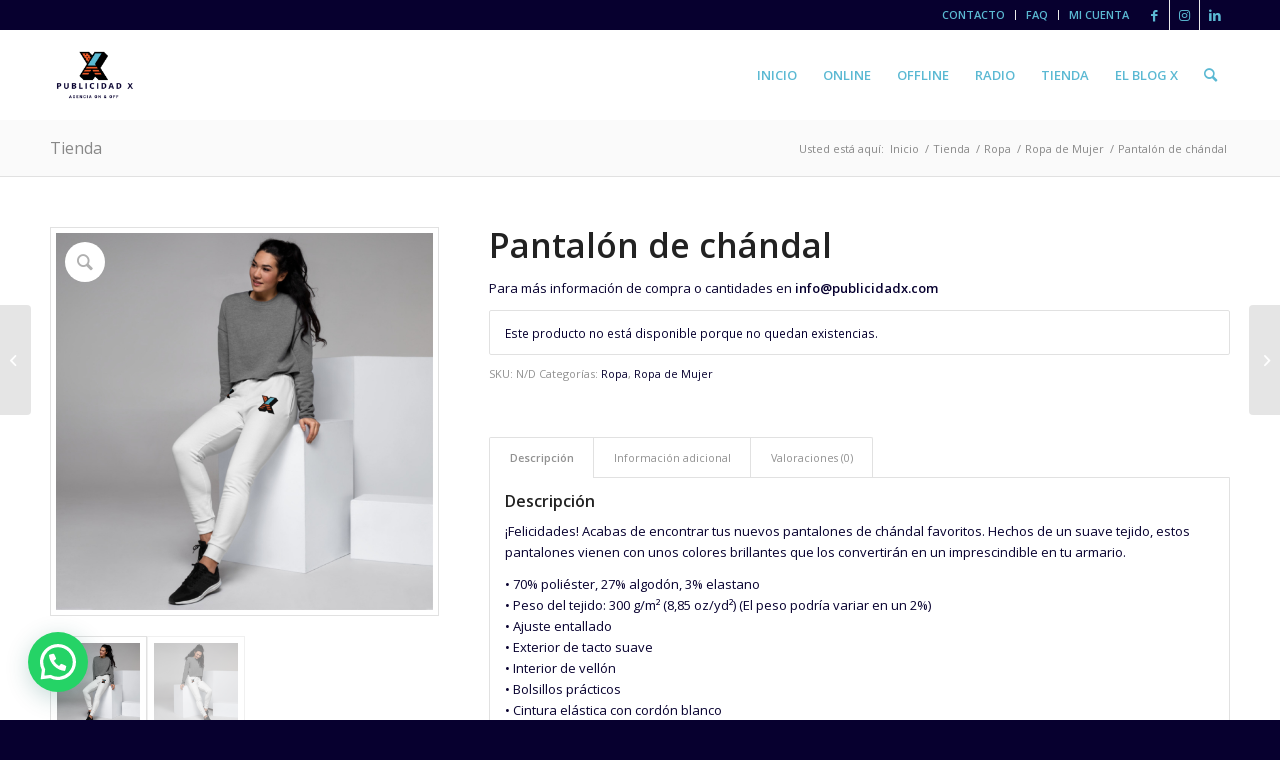

--- FILE ---
content_type: text/html; charset=UTF-8
request_url: https://publicidadx.com/tienda/pantalon-de-chandal/
body_size: 20719
content:
<!DOCTYPE html>
<html lang="es" class="html_stretched responsive av-preloader-disabled  html_header_top html_logo_left html_main_nav_header html_menu_right html_slim html_header_sticky html_header_shrinking html_header_topbar_active html_mobile_menu_phone html_header_searchicon html_content_align_center html_header_unstick_top_disabled html_header_stretch_disabled html_minimal_header html_av-overlay-full html_av-submenu-noclone html_entry_id_5456 av-cookies-no-cookie-consent av-default-lightbox av-no-preview html_text_menu_active av-mobile-menu-switch-default">
<head>
<meta charset="UTF-8" />


<!-- mobile setting -->
<meta name="viewport" content="width=device-width, initial-scale=1">

<!-- Scripts/CSS and wp_head hook -->
<meta name='robots' content='index, follow, max-image-preview:large, max-snippet:-1, max-video-preview:-1' />
	<style>img:is([sizes="auto" i], [sizes^="auto," i]) { contain-intrinsic-size: 3000px 1500px }</style>
	<style type="text/css">@font-face { font-family: 'star'; src: url('https://publicidadx.com/wp-content/plugins/woocommerce/assets/fonts/star.eot'); src: url('https://publicidadx.com/wp-content/plugins/woocommerce/assets/fonts/star.eot?#iefix') format('embedded-opentype'), 	  url('https://publicidadx.com/wp-content/plugins/woocommerce/assets/fonts/star.woff') format('woff'), 	  url('https://publicidadx.com/wp-content/plugins/woocommerce/assets/fonts/star.ttf') format('truetype'), 	  url('https://publicidadx.com/wp-content/plugins/woocommerce/assets/fonts/star.svg#star') format('svg'); font-weight: normal; font-style: normal;  } @font-face { font-family: 'WooCommerce'; src: url('https://publicidadx.com/wp-content/plugins/woocommerce/assets/fonts/WooCommerce.eot'); src: url('https://publicidadx.com/wp-content/plugins/woocommerce/assets/fonts/WooCommerce.eot?#iefix') format('embedded-opentype'), 	  url('https://publicidadx.com/wp-content/plugins/woocommerce/assets/fonts/WooCommerce.woff') format('woff'), 	  url('https://publicidadx.com/wp-content/plugins/woocommerce/assets/fonts/WooCommerce.ttf') format('truetype'), 	  url('https://publicidadx.com/wp-content/plugins/woocommerce/assets/fonts/WooCommerce.svg#WooCommerce') format('svg'); font-weight: normal; font-style: normal;  } </style>
	<!-- This site is optimized with the Yoast SEO plugin v25.8 - https://yoast.com/wordpress/plugins/seo/ -->
	<title>Pantalón de chándal | publicidadx.com</title>
	<link rel="canonical" href="https://publicidadx.com/tienda/pantalon-de-chandal/" />
	<meta property="og:locale" content="es_ES" />
	<meta property="og:type" content="article" />
	<meta property="og:title" content="Pantalón de chándal | publicidadx.com" />
	<meta property="og:description" content="Para más información de compra o cantidades en info@publicidadx.com" />
	<meta property="og:url" content="https://publicidadx.com/tienda/pantalon-de-chandal/" />
	<meta property="og:site_name" content="publicidadx.com" />
	<meta property="article:modified_time" content="2022-08-20T13:36:37+00:00" />
	<meta property="og:image" content="https://publicidadx.com/wp-content/uploads/2022/02/all-over-print-womens-joggers-white-left-61ffad8f66aba.jpg" />
	<meta property="og:image:width" content="1000" />
	<meta property="og:image:height" content="1000" />
	<meta property="og:image:type" content="image/jpeg" />
	<meta name="twitter:card" content="summary_large_image" />
	<script type="application/ld+json" class="yoast-schema-graph">{"@context":"https://schema.org","@graph":[{"@type":"WebPage","@id":"https://publicidadx.com/tienda/pantalon-de-chandal/","url":"https://publicidadx.com/tienda/pantalon-de-chandal/","name":"Pantalón de chándal | publicidadx.com","isPartOf":{"@id":"https://publicidadx.com/#website"},"primaryImageOfPage":{"@id":"https://publicidadx.com/tienda/pantalon-de-chandal/#primaryimage"},"image":{"@id":"https://publicidadx.com/tienda/pantalon-de-chandal/#primaryimage"},"thumbnailUrl":"https://publicidadx.com/wp-content/uploads/2022/02/all-over-print-womens-joggers-white-left-61ffad8f66aba.jpg","datePublished":"2022-02-06T11:14:31+00:00","dateModified":"2022-08-20T13:36:37+00:00","breadcrumb":{"@id":"https://publicidadx.com/tienda/pantalon-de-chandal/#breadcrumb"},"inLanguage":"es","potentialAction":[{"@type":"ReadAction","target":["https://publicidadx.com/tienda/pantalon-de-chandal/"]}]},{"@type":"ImageObject","inLanguage":"es","@id":"https://publicidadx.com/tienda/pantalon-de-chandal/#primaryimage","url":"https://publicidadx.com/wp-content/uploads/2022/02/all-over-print-womens-joggers-white-left-61ffad8f66aba.jpg","contentUrl":"https://publicidadx.com/wp-content/uploads/2022/02/all-over-print-womens-joggers-white-left-61ffad8f66aba.jpg","width":1000,"height":1000},{"@type":"BreadcrumbList","@id":"https://publicidadx.com/tienda/pantalon-de-chandal/#breadcrumb","itemListElement":[{"@type":"ListItem","position":1,"name":"Portada","item":"https://publicidadx.com/"},{"@type":"ListItem","position":2,"name":"Tienda","item":"https://publicidadx.com/tienda/"},{"@type":"ListItem","position":3,"name":"Pantalón de chándal"}]},{"@type":"WebSite","@id":"https://publicidadx.com/#website","url":"https://publicidadx.com/","name":"publicidadx.com","description":"Agencia de Publicidad ON &amp; OFF","publisher":{"@id":"https://publicidadx.com/#organization"},"potentialAction":[{"@type":"SearchAction","target":{"@type":"EntryPoint","urlTemplate":"https://publicidadx.com/?s={search_term_string}"},"query-input":{"@type":"PropertyValueSpecification","valueRequired":true,"valueName":"search_term_string"}}],"inLanguage":"es"},{"@type":"Organization","@id":"https://publicidadx.com/#organization","name":"Publicidad X","url":"https://publicidadx.com/","logo":{"@type":"ImageObject","inLanguage":"es","@id":"https://publicidadx.com/#/schema/logo/image/","url":"https://publicidadx.com/wp-content/uploads/2021/11/LOGO-publicidad-X-2.png","contentUrl":"https://publicidadx.com/wp-content/uploads/2021/11/LOGO-publicidad-X-2.png","width":3543,"height":3543,"caption":"Publicidad X"},"image":{"@id":"https://publicidadx.com/#/schema/logo/image/"}}]}</script>
	<!-- / Yoast SEO plugin. -->


<link rel='dns-prefetch' href='//www.googletagmanager.com' />
<link rel="alternate" type="application/rss+xml" title="publicidadx.com &raquo; Feed" href="https://publicidadx.com/feed/" />
<link rel="alternate" type="application/rss+xml" title="publicidadx.com &raquo; Feed de los comentarios" href="https://publicidadx.com/comments/feed/" />
<link rel="alternate" type="application/rss+xml" title="publicidadx.com &raquo; Comentario Pantalón de chándal del feed" href="https://publicidadx.com/tienda/pantalon-de-chandal/feed/" />

<!-- google webfont font replacement -->

			<script type='text/javascript'>

				(function() {

					/*	check if webfonts are disabled by user setting via cookie - or user must opt in.	*/
					var html = document.getElementsByTagName('html')[0];
					var cookie_check = html.className.indexOf('av-cookies-needs-opt-in') >= 0 || html.className.indexOf('av-cookies-can-opt-out') >= 0;
					var allow_continue = true;
					var silent_accept_cookie = html.className.indexOf('av-cookies-user-silent-accept') >= 0;

					if( cookie_check && ! silent_accept_cookie )
					{
						if( ! document.cookie.match(/aviaCookieConsent/) || html.className.indexOf('av-cookies-session-refused') >= 0 )
						{
							allow_continue = false;
						}
						else
						{
							if( ! document.cookie.match(/aviaPrivacyRefuseCookiesHideBar/) )
							{
								allow_continue = false;
							}
							else if( ! document.cookie.match(/aviaPrivacyEssentialCookiesEnabled/) )
							{
								allow_continue = false;
							}
							else if( document.cookie.match(/aviaPrivacyGoogleWebfontsDisabled/) )
							{
								allow_continue = false;
							}
						}
					}

					if( allow_continue )
					{
						var f = document.createElement('link');

						f.type 	= 'text/css';
						f.rel 	= 'stylesheet';
						f.href 	= '//fonts.googleapis.com/css?family=Open+Sans:400,600';
						f.id 	= 'avia-google-webfont';

						document.getElementsByTagName('head')[0].appendChild(f);
					}
				})();

			</script>
			<link rel='stylesheet' id='argpd-cookies-eu-banner-css' href='https://publicidadx.com/wp-content/plugins/adapta-rgpd/assets/css/cookies-banner-modern-light.css?ver=1.3.9' type='text/css' media='all' />
<style id='wp-emoji-styles-inline-css' type='text/css'>

	img.wp-smiley, img.emoji {
		display: inline !important;
		border: none !important;
		box-shadow: none !important;
		height: 1em !important;
		width: 1em !important;
		margin: 0 0.07em !important;
		vertical-align: -0.1em !important;
		background: none !important;
		padding: 0 !important;
	}
</style>
<link rel='stylesheet' id='wp-block-library-css' href='https://publicidadx.com/wp-includes/css/dist/block-library/style.min.css?ver=6.8.3' type='text/css' media='all' />
<style id='classic-theme-styles-inline-css' type='text/css'>
/*! This file is auto-generated */
.wp-block-button__link{color:#fff;background-color:#32373c;border-radius:9999px;box-shadow:none;text-decoration:none;padding:calc(.667em + 2px) calc(1.333em + 2px);font-size:1.125em}.wp-block-file__button{background:#32373c;color:#fff;text-decoration:none}
</style>
<style id='joinchat-button-style-inline-css' type='text/css'>
.wp-block-joinchat-button{border:none!important;text-align:center}.wp-block-joinchat-button figure{display:table;margin:0 auto;padding:0}.wp-block-joinchat-button figcaption{font:normal normal 400 .6em/2em var(--wp--preset--font-family--system-font,sans-serif);margin:0;padding:0}.wp-block-joinchat-button .joinchat-button__qr{background-color:#fff;border:6px solid #25d366;border-radius:30px;box-sizing:content-box;display:block;height:200px;margin:auto;overflow:hidden;padding:10px;width:200px}.wp-block-joinchat-button .joinchat-button__qr canvas,.wp-block-joinchat-button .joinchat-button__qr img{display:block;margin:auto}.wp-block-joinchat-button .joinchat-button__link{align-items:center;background-color:#25d366;border:6px solid #25d366;border-radius:30px;display:inline-flex;flex-flow:row nowrap;justify-content:center;line-height:1.25em;margin:0 auto;text-decoration:none}.wp-block-joinchat-button .joinchat-button__link:before{background:transparent var(--joinchat-ico) no-repeat center;background-size:100%;content:"";display:block;height:1.5em;margin:-.75em .75em -.75em 0;width:1.5em}.wp-block-joinchat-button figure+.joinchat-button__link{margin-top:10px}@media (orientation:landscape)and (min-height:481px),(orientation:portrait)and (min-width:481px){.wp-block-joinchat-button.joinchat-button--qr-only figure+.joinchat-button__link{display:none}}@media (max-width:480px),(orientation:landscape)and (max-height:480px){.wp-block-joinchat-button figure{display:none}}

</style>
<style id='global-styles-inline-css' type='text/css'>
:root{--wp--preset--aspect-ratio--square: 1;--wp--preset--aspect-ratio--4-3: 4/3;--wp--preset--aspect-ratio--3-4: 3/4;--wp--preset--aspect-ratio--3-2: 3/2;--wp--preset--aspect-ratio--2-3: 2/3;--wp--preset--aspect-ratio--16-9: 16/9;--wp--preset--aspect-ratio--9-16: 9/16;--wp--preset--color--black: #000000;--wp--preset--color--cyan-bluish-gray: #abb8c3;--wp--preset--color--white: #ffffff;--wp--preset--color--pale-pink: #f78da7;--wp--preset--color--vivid-red: #cf2e2e;--wp--preset--color--luminous-vivid-orange: #ff6900;--wp--preset--color--luminous-vivid-amber: #fcb900;--wp--preset--color--light-green-cyan: #7bdcb5;--wp--preset--color--vivid-green-cyan: #00d084;--wp--preset--color--pale-cyan-blue: #8ed1fc;--wp--preset--color--vivid-cyan-blue: #0693e3;--wp--preset--color--vivid-purple: #9b51e0;--wp--preset--gradient--vivid-cyan-blue-to-vivid-purple: linear-gradient(135deg,rgba(6,147,227,1) 0%,rgb(155,81,224) 100%);--wp--preset--gradient--light-green-cyan-to-vivid-green-cyan: linear-gradient(135deg,rgb(122,220,180) 0%,rgb(0,208,130) 100%);--wp--preset--gradient--luminous-vivid-amber-to-luminous-vivid-orange: linear-gradient(135deg,rgba(252,185,0,1) 0%,rgba(255,105,0,1) 100%);--wp--preset--gradient--luminous-vivid-orange-to-vivid-red: linear-gradient(135deg,rgba(255,105,0,1) 0%,rgb(207,46,46) 100%);--wp--preset--gradient--very-light-gray-to-cyan-bluish-gray: linear-gradient(135deg,rgb(238,238,238) 0%,rgb(169,184,195) 100%);--wp--preset--gradient--cool-to-warm-spectrum: linear-gradient(135deg,rgb(74,234,220) 0%,rgb(151,120,209) 20%,rgb(207,42,186) 40%,rgb(238,44,130) 60%,rgb(251,105,98) 80%,rgb(254,248,76) 100%);--wp--preset--gradient--blush-light-purple: linear-gradient(135deg,rgb(255,206,236) 0%,rgb(152,150,240) 100%);--wp--preset--gradient--blush-bordeaux: linear-gradient(135deg,rgb(254,205,165) 0%,rgb(254,45,45) 50%,rgb(107,0,62) 100%);--wp--preset--gradient--luminous-dusk: linear-gradient(135deg,rgb(255,203,112) 0%,rgb(199,81,192) 50%,rgb(65,88,208) 100%);--wp--preset--gradient--pale-ocean: linear-gradient(135deg,rgb(255,245,203) 0%,rgb(182,227,212) 50%,rgb(51,167,181) 100%);--wp--preset--gradient--electric-grass: linear-gradient(135deg,rgb(202,248,128) 0%,rgb(113,206,126) 100%);--wp--preset--gradient--midnight: linear-gradient(135deg,rgb(2,3,129) 0%,rgb(40,116,252) 100%);--wp--preset--font-size--small: 13px;--wp--preset--font-size--medium: 20px;--wp--preset--font-size--large: 36px;--wp--preset--font-size--x-large: 42px;--wp--preset--spacing--20: 0.44rem;--wp--preset--spacing--30: 0.67rem;--wp--preset--spacing--40: 1rem;--wp--preset--spacing--50: 1.5rem;--wp--preset--spacing--60: 2.25rem;--wp--preset--spacing--70: 3.38rem;--wp--preset--spacing--80: 5.06rem;--wp--preset--shadow--natural: 6px 6px 9px rgba(0, 0, 0, 0.2);--wp--preset--shadow--deep: 12px 12px 50px rgba(0, 0, 0, 0.4);--wp--preset--shadow--sharp: 6px 6px 0px rgba(0, 0, 0, 0.2);--wp--preset--shadow--outlined: 6px 6px 0px -3px rgba(255, 255, 255, 1), 6px 6px rgba(0, 0, 0, 1);--wp--preset--shadow--crisp: 6px 6px 0px rgba(0, 0, 0, 1);}:where(.is-layout-flex){gap: 0.5em;}:where(.is-layout-grid){gap: 0.5em;}body .is-layout-flex{display: flex;}.is-layout-flex{flex-wrap: wrap;align-items: center;}.is-layout-flex > :is(*, div){margin: 0;}body .is-layout-grid{display: grid;}.is-layout-grid > :is(*, div){margin: 0;}:where(.wp-block-columns.is-layout-flex){gap: 2em;}:where(.wp-block-columns.is-layout-grid){gap: 2em;}:where(.wp-block-post-template.is-layout-flex){gap: 1.25em;}:where(.wp-block-post-template.is-layout-grid){gap: 1.25em;}.has-black-color{color: var(--wp--preset--color--black) !important;}.has-cyan-bluish-gray-color{color: var(--wp--preset--color--cyan-bluish-gray) !important;}.has-white-color{color: var(--wp--preset--color--white) !important;}.has-pale-pink-color{color: var(--wp--preset--color--pale-pink) !important;}.has-vivid-red-color{color: var(--wp--preset--color--vivid-red) !important;}.has-luminous-vivid-orange-color{color: var(--wp--preset--color--luminous-vivid-orange) !important;}.has-luminous-vivid-amber-color{color: var(--wp--preset--color--luminous-vivid-amber) !important;}.has-light-green-cyan-color{color: var(--wp--preset--color--light-green-cyan) !important;}.has-vivid-green-cyan-color{color: var(--wp--preset--color--vivid-green-cyan) !important;}.has-pale-cyan-blue-color{color: var(--wp--preset--color--pale-cyan-blue) !important;}.has-vivid-cyan-blue-color{color: var(--wp--preset--color--vivid-cyan-blue) !important;}.has-vivid-purple-color{color: var(--wp--preset--color--vivid-purple) !important;}.has-black-background-color{background-color: var(--wp--preset--color--black) !important;}.has-cyan-bluish-gray-background-color{background-color: var(--wp--preset--color--cyan-bluish-gray) !important;}.has-white-background-color{background-color: var(--wp--preset--color--white) !important;}.has-pale-pink-background-color{background-color: var(--wp--preset--color--pale-pink) !important;}.has-vivid-red-background-color{background-color: var(--wp--preset--color--vivid-red) !important;}.has-luminous-vivid-orange-background-color{background-color: var(--wp--preset--color--luminous-vivid-orange) !important;}.has-luminous-vivid-amber-background-color{background-color: var(--wp--preset--color--luminous-vivid-amber) !important;}.has-light-green-cyan-background-color{background-color: var(--wp--preset--color--light-green-cyan) !important;}.has-vivid-green-cyan-background-color{background-color: var(--wp--preset--color--vivid-green-cyan) !important;}.has-pale-cyan-blue-background-color{background-color: var(--wp--preset--color--pale-cyan-blue) !important;}.has-vivid-cyan-blue-background-color{background-color: var(--wp--preset--color--vivid-cyan-blue) !important;}.has-vivid-purple-background-color{background-color: var(--wp--preset--color--vivid-purple) !important;}.has-black-border-color{border-color: var(--wp--preset--color--black) !important;}.has-cyan-bluish-gray-border-color{border-color: var(--wp--preset--color--cyan-bluish-gray) !important;}.has-white-border-color{border-color: var(--wp--preset--color--white) !important;}.has-pale-pink-border-color{border-color: var(--wp--preset--color--pale-pink) !important;}.has-vivid-red-border-color{border-color: var(--wp--preset--color--vivid-red) !important;}.has-luminous-vivid-orange-border-color{border-color: var(--wp--preset--color--luminous-vivid-orange) !important;}.has-luminous-vivid-amber-border-color{border-color: var(--wp--preset--color--luminous-vivid-amber) !important;}.has-light-green-cyan-border-color{border-color: var(--wp--preset--color--light-green-cyan) !important;}.has-vivid-green-cyan-border-color{border-color: var(--wp--preset--color--vivid-green-cyan) !important;}.has-pale-cyan-blue-border-color{border-color: var(--wp--preset--color--pale-cyan-blue) !important;}.has-vivid-cyan-blue-border-color{border-color: var(--wp--preset--color--vivid-cyan-blue) !important;}.has-vivid-purple-border-color{border-color: var(--wp--preset--color--vivid-purple) !important;}.has-vivid-cyan-blue-to-vivid-purple-gradient-background{background: var(--wp--preset--gradient--vivid-cyan-blue-to-vivid-purple) !important;}.has-light-green-cyan-to-vivid-green-cyan-gradient-background{background: var(--wp--preset--gradient--light-green-cyan-to-vivid-green-cyan) !important;}.has-luminous-vivid-amber-to-luminous-vivid-orange-gradient-background{background: var(--wp--preset--gradient--luminous-vivid-amber-to-luminous-vivid-orange) !important;}.has-luminous-vivid-orange-to-vivid-red-gradient-background{background: var(--wp--preset--gradient--luminous-vivid-orange-to-vivid-red) !important;}.has-very-light-gray-to-cyan-bluish-gray-gradient-background{background: var(--wp--preset--gradient--very-light-gray-to-cyan-bluish-gray) !important;}.has-cool-to-warm-spectrum-gradient-background{background: var(--wp--preset--gradient--cool-to-warm-spectrum) !important;}.has-blush-light-purple-gradient-background{background: var(--wp--preset--gradient--blush-light-purple) !important;}.has-blush-bordeaux-gradient-background{background: var(--wp--preset--gradient--blush-bordeaux) !important;}.has-luminous-dusk-gradient-background{background: var(--wp--preset--gradient--luminous-dusk) !important;}.has-pale-ocean-gradient-background{background: var(--wp--preset--gradient--pale-ocean) !important;}.has-electric-grass-gradient-background{background: var(--wp--preset--gradient--electric-grass) !important;}.has-midnight-gradient-background{background: var(--wp--preset--gradient--midnight) !important;}.has-small-font-size{font-size: var(--wp--preset--font-size--small) !important;}.has-medium-font-size{font-size: var(--wp--preset--font-size--medium) !important;}.has-large-font-size{font-size: var(--wp--preset--font-size--large) !important;}.has-x-large-font-size{font-size: var(--wp--preset--font-size--x-large) !important;}
:where(.wp-block-post-template.is-layout-flex){gap: 1.25em;}:where(.wp-block-post-template.is-layout-grid){gap: 1.25em;}
:where(.wp-block-columns.is-layout-flex){gap: 2em;}:where(.wp-block-columns.is-layout-grid){gap: 2em;}
:root :where(.wp-block-pullquote){font-size: 1.5em;line-height: 1.6;}
</style>
<style id='woocommerce-inline-inline-css' type='text/css'>
.woocommerce form .form-row .required { visibility: visible; }
</style>
<link rel='stylesheet' id='brands-styles-css' href='https://publicidadx.com/wp-content/plugins/woocommerce/assets/css/brands.css?ver=10.1.2' type='text/css' media='all' />
<link rel='stylesheet' id='sib-front-css-css' href='https://publicidadx.com/wp-content/plugins/mailin/css/mailin-front.css?ver=6.8.3' type='text/css' media='all' />
<link rel='stylesheet' id='avia-merged-styles-css' href='https://publicidadx.com/wp-content/uploads/dynamic_avia/avia-merged-styles-08de2fd234a956e65d95e6433fc184e4---6303d4160dbb0.css' type='text/css' media='all' />
<script type="text/javascript" src="https://publicidadx.com/wp-includes/js/jquery/jquery.min.js?ver=3.7.1" id="jquery-core-js"></script>
<script type="text/javascript" src="https://publicidadx.com/wp-includes/js/jquery/jquery-migrate.min.js?ver=3.4.1" id="jquery-migrate-js"></script>
<script type="text/javascript" src="https://publicidadx.com/wp-content/plugins/adapta-rgpd/assets/js/cookies-eu-banner.js?ver=1.3.9" id="argpd-cookies-eu-banner-js"></script>
<script type="text/javascript" src="https://publicidadx.com/wp-content/plugins/woocommerce/assets/js/zoom/jquery.zoom.min.js?ver=1.7.21-wc.10.1.2" id="zoom-js" defer="defer" data-wp-strategy="defer"></script>
<script type="text/javascript" src="https://publicidadx.com/wp-content/plugins/woocommerce/assets/js/flexslider/jquery.flexslider.min.js?ver=2.7.2-wc.10.1.2" id="flexslider-js" defer="defer" data-wp-strategy="defer"></script>
<script type="text/javascript" id="wc-single-product-js-extra">
/* <![CDATA[ */
var wc_single_product_params = {"i18n_required_rating_text":"Por favor elige una puntuaci\u00f3n","i18n_rating_options":["1 de 5 estrellas","2 de 5 estrellas","3 de 5 estrellas","4 de 5 estrellas","5 de 5 estrellas"],"i18n_product_gallery_trigger_text":"Ver galer\u00eda de im\u00e1genes a pantalla completa","review_rating_required":"no","flexslider":{"rtl":false,"animation":"slide","smoothHeight":true,"directionNav":false,"controlNav":"thumbnails","slideshow":false,"animationSpeed":500,"animationLoop":false,"allowOneSlide":false},"zoom_enabled":"1","zoom_options":[],"photoswipe_enabled":"","photoswipe_options":{"shareEl":false,"closeOnScroll":false,"history":false,"hideAnimationDuration":0,"showAnimationDuration":0},"flexslider_enabled":"1"};
/* ]]> */
</script>
<script type="text/javascript" src="https://publicidadx.com/wp-content/plugins/woocommerce/assets/js/frontend/single-product.min.js?ver=10.1.2" id="wc-single-product-js" defer="defer" data-wp-strategy="defer"></script>
<script type="text/javascript" src="https://publicidadx.com/wp-content/plugins/woocommerce/assets/js/jquery-blockui/jquery.blockUI.min.js?ver=2.7.0-wc.10.1.2" id="jquery-blockui-js" defer="defer" data-wp-strategy="defer"></script>
<script type="text/javascript" src="https://publicidadx.com/wp-content/plugins/woocommerce/assets/js/js-cookie/js.cookie.min.js?ver=2.1.4-wc.10.1.2" id="js-cookie-js" defer="defer" data-wp-strategy="defer"></script>
<script type="text/javascript" id="woocommerce-js-extra">
/* <![CDATA[ */
var woocommerce_params = {"ajax_url":"\/wp-admin\/admin-ajax.php","wc_ajax_url":"\/?wc-ajax=%%endpoint%%","i18n_password_show":"Mostrar contrase\u00f1a","i18n_password_hide":"Ocultar contrase\u00f1a"};
/* ]]> */
</script>
<script type="text/javascript" src="https://publicidadx.com/wp-content/plugins/woocommerce/assets/js/frontend/woocommerce.min.js?ver=10.1.2" id="woocommerce-js" defer="defer" data-wp-strategy="defer"></script>

<!-- Fragmento de código de la etiqueta de Google (gtag.js) añadida por Site Kit -->
<!-- Fragmento de código de Google Analytics añadido por Site Kit -->
<script type="text/javascript" src="https://www.googletagmanager.com/gtag/js?id=G-EQ1NZZLXVP" id="google_gtagjs-js" async></script>
<script type="text/javascript" id="google_gtagjs-js-after">
/* <![CDATA[ */
window.dataLayer = window.dataLayer || [];function gtag(){dataLayer.push(arguments);}
gtag("set","linker",{"domains":["publicidadx.com"]});
gtag("js", new Date());
gtag("set", "developer_id.dZTNiMT", true);
gtag("config", "G-EQ1NZZLXVP");
/* ]]> */
</script>
<script type="text/javascript" id="sib-front-js-js-extra">
/* <![CDATA[ */
var sibErrMsg = {"invalidMail":"Please fill out valid email address","requiredField":"Please fill out required fields","invalidDateFormat":"Please fill out valid date format","invalidSMSFormat":"Please fill out valid phone number"};
var ajax_sib_front_object = {"ajax_url":"https:\/\/publicidadx.com\/wp-admin\/admin-ajax.php","ajax_nonce":"0f27184b26","flag_url":"https:\/\/publicidadx.com\/wp-content\/plugins\/mailin\/img\/flags\/"};
/* ]]> */
</script>
<script type="text/javascript" src="https://publicidadx.com/wp-content/plugins/mailin/js/mailin-front.js?ver=1757100046" id="sib-front-js-js"></script>
<link rel="https://api.w.org/" href="https://publicidadx.com/wp-json/" /><link rel="alternate" title="JSON" type="application/json" href="https://publicidadx.com/wp-json/wp/v2/product/5456" /><link rel="EditURI" type="application/rsd+xml" title="RSD" href="https://publicidadx.com/xmlrpc.php?rsd" />
<meta name="generator" content="WordPress 6.8.3" />
<meta name="generator" content="WooCommerce 10.1.2" />
<link rel='shortlink' href='https://publicidadx.com/?p=5456' />
<link rel="alternate" title="oEmbed (JSON)" type="application/json+oembed" href="https://publicidadx.com/wp-json/oembed/1.0/embed?url=https%3A%2F%2Fpublicidadx.com%2Ftienda%2Fpantalon-de-chandal%2F" />
<link rel="alternate" title="oEmbed (XML)" type="text/xml+oembed" href="https://publicidadx.com/wp-json/oembed/1.0/embed?url=https%3A%2F%2Fpublicidadx.com%2Ftienda%2Fpantalon-de-chandal%2F&#038;format=xml" />
<meta name="generator" content="Site Kit by Google 1.160.1" /><!-- HFCM by 99 Robots - Snippet # 1: SEO BING Clarity -->
<script type="text/javascript">
    (function(c,l,a,r,i,t,y){
        c[a]=c[a]||function(){(c[a].q=c[a].q||[]).push(arguments)};
        t=l.createElement(r);t.async=1;t.src="https://www.clarity.ms/tag/"+i;
        y=l.getElementsByTagName(r)[0];y.parentNode.insertBefore(t,y);
    })(window, document, "clarity", "script", "dcr6yfnbeu");
</script>
<!-- /end HFCM by 99 Robots -->
<!-- HFCM by 99 Robots - Snippet # 2: Etiqueta Global del sitio UA -->
<!-- Google tag (gtag.js) -->
<script async src="https://www.googletagmanager.com/gtag/js?id=UA-217296033-1"></script>
<script>
  window.dataLayer = window.dataLayer || [];
  function gtag(){dataLayer.push(arguments);}
  gtag('js', new Date());

  gtag('config', 'UA-217296033-1');
</script>

<!-- /end HFCM by 99 Robots -->
<!-- HFCM by 99 Robots - Snippet # 5: Tag Manager Cabecera -->
<!-- Google Tag Manager -->
<script>(function(w,d,s,l,i){w[l]=w[l]||[];w[l].push({'gtm.start':
new Date().getTime(),event:'gtm.js'});var f=d.getElementsByTagName(s)[0],
j=d.createElement(s),dl=l!='dataLayer'?'&l='+l:'';j.async=true;j.src=
'https://www.googletagmanager.com/gtm.js?id='+i+dl;f.parentNode.insertBefore(j,f);
})(window,document,'script','dataLayer','GTM-52H46LT');</script>
<!-- End Google Tag Manager -->
<!-- /end HFCM by 99 Robots -->
<!-- HFCM by 99 Robots - Snippet # 6: Tag Manager Body -->
<!-- Google Tag Manager (noscript) -->
<noscript><iframe src="https://www.googletagmanager.com/ns.html?id=GTM-52H46LT"
height="0" width="0" style="display:none;visibility:hidden"></iframe></noscript>
<!-- End Google Tag Manager (noscript) -->
<!-- /end HFCM by 99 Robots -->
<link rel="profile" href="http://gmpg.org/xfn/11" />
<link rel="alternate" type="application/rss+xml" title="publicidadx.com RSS2 Feed" href="https://publicidadx.com/feed/" />
<link rel="pingback" href="https://publicidadx.com/xmlrpc.php" />
<!--[if lt IE 9]><script src="https://publicidadx.com/wp-content/themes/enfold/js/html5shiv.js"></script><![endif]-->
<link rel="icon" href="http://publicidadx.com/wp-content/uploads/2021/11/cropped-favicon-3-300x300.png" type="image/png">
	<noscript><style>.woocommerce-product-gallery{ opacity: 1 !important; }</style></noscript>
	<style type="text/css">.broken_link, a.broken_link {
	text-decoration: line-through;
}</style>
<!-- To speed up the rendering and to display the site as fast as possible to the user we include some styles and scripts for above the fold content inline -->
<script type="text/javascript">'use strict';var avia_is_mobile=!1;if(/Android|webOS|iPhone|iPad|iPod|BlackBerry|IEMobile|Opera Mini/i.test(navigator.userAgent)&&'ontouchstart' in document.documentElement){avia_is_mobile=!0;document.documentElement.className+=' avia_mobile '}
else{document.documentElement.className+=' avia_desktop '};document.documentElement.className+=' js_active ';(function(){var e=['-webkit-','-moz-','-ms-',''],n='';for(var t in e){if(e[t]+'transform' in document.documentElement.style){document.documentElement.className+=' avia_transform ';n=e[t]+'transform'};if(e[t]+'perspective' in document.documentElement.style){document.documentElement.className+=' avia_transform3d '}};if(typeof document.getElementsByClassName=='function'&&typeof document.documentElement.getBoundingClientRect=='function'&&avia_is_mobile==!1){if(n&&window.innerHeight>0){setTimeout(function(){var e=0,o={},a=0,t=document.getElementsByClassName('av-parallax'),i=window.pageYOffset||document.documentElement.scrollTop;for(e=0;e<t.length;e++){t[e].style.top='0px';o=t[e].getBoundingClientRect();a=Math.ceil((window.innerHeight+i-o.top)*0.3);t[e].style[n]='translate(0px, '+a+'px)';t[e].style.top='auto';t[e].className+=' enabled-parallax '}},50)}}})();</script><link rel="icon" href="https://publicidadx.com/wp-content/uploads/2021/11/cropped-favicon-3-32x32.png" sizes="32x32" />
<link rel="icon" href="https://publicidadx.com/wp-content/uploads/2021/11/cropped-favicon-3-192x192.png" sizes="192x192" />
<link rel="apple-touch-icon" href="https://publicidadx.com/wp-content/uploads/2021/11/cropped-favicon-3-180x180.png" />
<meta name="msapplication-TileImage" content="https://publicidadx.com/wp-content/uploads/2021/11/cropped-favicon-3-270x270.png" />
<style type='text/css'>
@font-face {font-family: 'entypo-fontello'; font-weight: normal; font-style: normal; font-display: auto;
src: url('https://publicidadx.com/wp-content/themes/enfold/config-templatebuilder/avia-template-builder/assets/fonts/entypo-fontello.woff2') format('woff2'),
url('https://publicidadx.com/wp-content/themes/enfold/config-templatebuilder/avia-template-builder/assets/fonts/entypo-fontello.woff') format('woff'),
url('https://publicidadx.com/wp-content/themes/enfold/config-templatebuilder/avia-template-builder/assets/fonts/entypo-fontello.ttf') format('truetype'),
url('https://publicidadx.com/wp-content/themes/enfold/config-templatebuilder/avia-template-builder/assets/fonts/entypo-fontello.svg#entypo-fontello') format('svg'),
url('https://publicidadx.com/wp-content/themes/enfold/config-templatebuilder/avia-template-builder/assets/fonts/entypo-fontello.eot'),
url('https://publicidadx.com/wp-content/themes/enfold/config-templatebuilder/avia-template-builder/assets/fonts/entypo-fontello.eot?#iefix') format('embedded-opentype');
} #top .avia-font-entypo-fontello, body .avia-font-entypo-fontello, html body [data-av_iconfont='entypo-fontello']:before{ font-family: 'entypo-fontello'; }
</style>

<!--
Debugging Info for Theme support: 

Theme: Enfold
Version: 4.8.7.1
Installed: enfold
AviaFramework Version: 5.0
AviaBuilder Version: 4.8
aviaElementManager Version: 1.0.1
- - - - - - - - - - -
ChildTheme: Enfold Child
ChildTheme Version: 4.8.7.1.1638876425
ChildTheme Installed: enfold

ML:512-PU:62-PLA:14
WP:6.8.3
Compress: CSS:all theme files - JS:all theme files
Updates: disabled
PLAu:13
-->
</head>

<body id="top" class="wp-singular product-template-default single single-product postid-5456 wp-theme-enfold wp-child-theme-enfold-child stretched rtl_columns av-curtain-numeric open_sans  theme-enfold woocommerce woocommerce-page woocommerce-no-js avia-responsive-images-support avia-woocommerce-30" itemscope="itemscope" itemtype="https://schema.org/WebPage" >

	
	<div id='wrap_all'>

	
<header id='header' class='all_colors header_color light_bg_color  av_header_top av_logo_left av_main_nav_header av_menu_right av_slim av_header_sticky av_header_shrinking av_header_stretch_disabled av_mobile_menu_phone av_header_searchicon av_header_unstick_top_disabled av_minimal_header av_bottom_nav_disabled  av_header_border_disabled'  role="banner" itemscope="itemscope" itemtype="https://schema.org/WPHeader" >

		<div id='header_meta' class='container_wrap container_wrap_meta  av_icon_active_right av_extra_header_active av_secondary_right av_entry_id_5456'>

			      <div class='container'>
			      <ul class='noLightbox social_bookmarks icon_count_3'><li class='social_bookmarks_facebook av-social-link-facebook social_icon_1'><a target="_blank" aria-label="Link to Facebook" href='https://www.facebook.com/Publicidad-X-101916458997053/' aria-hidden='false' data-av_icon='' data-av_iconfont='entypo-fontello' title='Facebook' rel="noopener"><span class='avia_hidden_link_text'>Facebook</span></a></li><li class='social_bookmarks_instagram av-social-link-instagram social_icon_2'><a target="_blank" aria-label="Link to Instagram" href='https://www.instagram.com/publicidadx_com/' aria-hidden='false' data-av_icon='' data-av_iconfont='entypo-fontello' title='Instagram' rel="noopener"><span class='avia_hidden_link_text'>Instagram</span></a></li><li class='social_bookmarks_linkedin av-social-link-linkedin social_icon_3'><a target="_blank" aria-label="Link to LinkedIn" href='https://www.linkedin.com/company/publicidadx/' aria-hidden='false' data-av_icon='' data-av_iconfont='entypo-fontello' title='LinkedIn' rel="noopener"><span class='avia_hidden_link_text'>LinkedIn</span></a></li></ul><nav class='sub_menu'  role="navigation" itemscope="itemscope" itemtype="https://schema.org/SiteNavigationElement" ><ul id="avia2-menu" class="menu"><li id="menu-item-3604" class="menu-item menu-item-type-custom menu-item-object-custom menu-item-3604"><a href="https://publicidadx.com/inicio/contacto/">CONTACTO</a></li>
<li id="menu-item-3597" class="menu-item menu-item-type-post_type menu-item-object-page menu-item-3597"><a href="https://publicidadx.com/faq/">FAQ</a></li>
<li id="menu-item-3600" class="menu-item menu-item-type-post_type menu-item-object-page menu-item-3600"><a href="https://publicidadx.com/mi-cuenta/">MI CUENTA</a></li>
</ul></nav>			      </div>
		</div>

		<div  id='header_main' class='container_wrap container_wrap_logo'>

        <ul  class = 'menu-item cart_dropdown ' data-success='se ha añadido a la cesta'><li class='cart_dropdown_first'><a class='cart_dropdown_link' href='https://publicidadx.com/carrito/'><span aria-hidden='true' data-av_icon='' data-av_iconfont='entypo-fontello'></span><span class='av-cart-counter '>0</span><span class='avia_hidden_link_text'>Carrito de Compra</span></a><!--<span class='cart_subtotal'><span class="woocommerce-Price-amount amount"><bdi>0,00&nbsp;<span class="woocommerce-Price-currencySymbol">&euro;</span></bdi></span></span>--><div class='dropdown_widget dropdown_widget_cart'><div class='avia-arrow'></div><div class="widget_shopping_cart_content"></div></div></li></ul><div class='container av-logo-container'><div class='inner-container'><span class='logo avia-standard-logo'><a href='https://publicidadx.com/' class=''><img src="http://publicidadx.com/wp-content/uploads/2021/11/LOGO-publicidad-X-2-300x300.png" height="100" width="300" alt='publicidadx.com' title='' /></a></span><nav class='main_menu' data-selectname='Selecciona una página'  role="navigation" itemscope="itemscope" itemtype="https://schema.org/SiteNavigationElement" ><div class="avia-menu av-main-nav-wrap"><ul id="avia-menu" class="menu av-main-nav"><li id="menu-item-3476" class="menu-item menu-item-type-post_type menu-item-object-page menu-item-home menu-item-top-level menu-item-top-level-1"><a href="https://publicidadx.com/" itemprop="url" role="menuitem" tabindex="0"><span class="avia-bullet"></span><span class="avia-menu-text">INICIO</span><span class="avia-menu-fx"><span class="avia-arrow-wrap"><span class="avia-arrow"></span></span></span></a></li>
<li id="menu-item-3207" class="menu-item menu-item-type-post_type menu-item-object-page menu-item-home menu-item-has-children menu-item-top-level menu-item-top-level-2"><a href="https://publicidadx.com/" itemprop="url" role="menuitem" tabindex="0"><span class="avia-bullet"></span><span class="avia-menu-text">ONLINE</span><span class="avia-menu-fx"><span class="avia-arrow-wrap"><span class="avia-arrow"></span></span></span></a>


<ul class="sub-menu">
	<li id="menu-item-3228" class="menu-item menu-item-type-post_type menu-item-object-page"><a title="Posicionamiento Web" href="https://publicidadx.com/seo-posicionamiento-en-motores-de-busqueda/" itemprop="url" role="menuitem" tabindex="0"><span class="avia-bullet"></span><span class="avia-menu-text">SEO &#8211; Motores de búsqueda</span></a></li>
	<li id="menu-item-3544" class="menu-item menu-item-type-post_type menu-item-object-page"><a href="https://publicidadx.com/sem-publicidad-en-buscadores-y-redes-sociales/" itemprop="url" role="menuitem" tabindex="0"><span class="avia-bullet"></span><span class="avia-menu-text">SEM – Pub. en Buscadores</span></a></li>
	<li id="menu-item-4315" class="menu-item menu-item-type-post_type menu-item-object-page"><a href="https://publicidadx.com/anuncios-de-busqueda-en-internet/" itemprop="url" role="menuitem" tabindex="0"><span class="avia-bullet"></span><span class="avia-menu-text">Anuncios De Búsqueda</span></a></li>
	<li id="menu-item-4314" class="menu-item menu-item-type-post_type menu-item-object-page"><a href="https://publicidadx.com/banners-digitales-publicidad-online-y-displays/" itemprop="url" role="menuitem" tabindex="0"><span class="avia-bullet"></span><span class="avia-menu-text">Banners Digitales – Displays</span></a></li>
	<li id="menu-item-7175" class="menu-item menu-item-type-post_type menu-item-object-page"><a href="https://publicidadx.com/link-building-servicios/" itemprop="url" role="menuitem" tabindex="0"><span class="avia-bullet"></span><span class="avia-menu-text">LINK BUILDING</span></a></li>
	<li id="menu-item-3542" class="menu-item menu-item-type-post_type menu-item-object-page"><a href="https://publicidadx.com/paginas-web-de-aterrizaje-codigo-qr/" itemprop="url" role="menuitem" tabindex="0"><span class="avia-bullet"></span><span class="avia-menu-text">Páginas + Código QR</span></a></li>
	<li id="menu-item-3540" class="menu-item menu-item-type-post_type menu-item-object-page"><a title="Publicitario" href="https://publicidadx.com/video-marketing-publicitario/" itemprop="url" role="menuitem" tabindex="0"><span class="avia-bullet"></span><span class="avia-menu-text">Vídeo Marketing</span></a></li>
</ul>
</li>
<li id="menu-item-3194" class="menu-item menu-item-type-post_type menu-item-object-page menu-item-has-children menu-item-top-level menu-item-top-level-3"><a href="https://publicidadx.com/?page_id=2270" itemprop="url" role="menuitem" tabindex="0"><span class="avia-bullet"></span><span class="avia-menu-text">OFFLINE</span><span class="avia-menu-fx"><span class="avia-arrow-wrap"><span class="avia-arrow"></span></span></span></a>


<ul class="sub-menu">
	<li id="menu-item-4305" class="menu-item menu-item-type-post_type menu-item-object-page"><a title="Street Marketing" href="https://publicidadx.com/publicidad-exterior-carteles-y-rotulos-madrid/" itemprop="url" role="menuitem" tabindex="0"><span class="avia-bullet"></span><span class="avia-menu-text">Publicidad Exterior</span></a></li>
	<li id="menu-item-3195" class="menu-item menu-item-type-post_type menu-item-object-page"><a href="https://publicidadx.com/publicidad-interior-senalizacion-madrid/" itemprop="url" role="menuitem" tabindex="0"><span class="avia-bullet"></span><span class="avia-menu-text">Publicidad Interior</span></a></li>
	<li id="menu-item-4301" class="menu-item menu-item-type-post_type menu-item-object-page"><a href="https://publicidadx.com/publicidad-3d-espana/" itemprop="url" role="menuitem" tabindex="0"><span class="avia-bullet"></span><span class="avia-menu-text">Publicidad 3D</span></a></li>
	<li id="menu-item-3557" class="menu-item menu-item-type-post_type menu-item-object-page"><a href="https://publicidadx.com/reclamos-personalizados-objetos-publicitarios-merchandising-madrid/" itemprop="url" role="menuitem" tabindex="0"><span class="avia-bullet"></span><span class="avia-menu-text">Merchandising</span></a></li>
	<li id="menu-item-3196" class="menu-item menu-item-type-post_type menu-item-object-page"><a href="https://publicidadx.com/camisetas-ropa-prendas-personalizadas-logo-de-empresa/" itemprop="url" role="menuitem" tabindex="0"><span class="avia-bullet"></span><span class="avia-menu-text">Camisetas &#8211; Prendas y Más</span></a></li>
</ul>
</li>
<li id="menu-item-7344" class="menu-item menu-item-type-post_type menu-item-object-page menu-item-top-level menu-item-top-level-4"><a href="https://publicidadx.com/publicidad-en-radio-madrid/" itemprop="url" role="menuitem" tabindex="0"><span class="avia-bullet"></span><span class="avia-menu-text">RADIO</span><span class="avia-menu-fx"><span class="avia-arrow-wrap"><span class="avia-arrow"></span></span></span></a></li>
<li id="menu-item-4678" class="menu-item menu-item-type-post_type menu-item-object-page menu-item-has-children current_page_parent menu-item-top-level menu-item-top-level-5"><a href="https://publicidadx.com/tienda/" itemprop="url" role="menuitem" tabindex="0"><span class="avia-bullet"></span><span class="avia-menu-text">TIENDA</span><span class="avia-menu-fx"><span class="avia-arrow-wrap"><span class="avia-arrow"></span></span></span></a>


<ul class="sub-menu">
	<li id="menu-item-5468" class="menu-item menu-item-type-taxonomy menu-item-object-product_cat current-product-ancestor current-menu-parent current-product-parent menu-item-has-children"><a href="https://publicidadx.com/categoria-producto/ropa-personalizada-madrid/" itemprop="url" role="menuitem" tabindex="0"><span class="avia-bullet"></span><span class="avia-menu-text">Ropa</span></a>
	<ul class="sub-menu">
		<li id="menu-item-5469" class="menu-item menu-item-type-taxonomy menu-item-object-product_cat current-product-ancestor current-menu-parent current-product-parent"><a href="https://publicidadx.com/categoria-producto/ropa-personalizada-madrid/ropa-de-mujer-personalizada-madrid/" itemprop="url" role="menuitem" tabindex="0"><span class="avia-bullet"></span><span class="avia-menu-text">Ropa de Mujer</span></a></li>
		<li id="menu-item-5470" class="menu-item menu-item-type-taxonomy menu-item-object-product_cat"><a href="https://publicidadx.com/categoria-producto/ropa-personalizada-madrid/ropa-de-hombre-personalizada-madrid/" itemprop="url" role="menuitem" tabindex="0"><span class="avia-bullet"></span><span class="avia-menu-text">Ropa de Hombre</span></a></li>
	</ul>
</li>
	<li id="menu-item-5471" class="menu-item menu-item-type-taxonomy menu-item-object-product_cat"><a href="https://publicidadx.com/categoria-producto/accesorios-reclamo-articulos-merchandising-personalizado-madrid/" itemprop="url" role="menuitem" tabindex="0"><span class="avia-bullet"></span><span class="avia-menu-text">Accesorios y Más</span></a></li>
</ul>
</li>
<li id="menu-item-6206" class="menu-item menu-item-type-post_type menu-item-object-page menu-item-top-level menu-item-top-level-6"><a href="https://publicidadx.com/blog/" itemprop="url" role="menuitem" tabindex="0"><span class="avia-bullet"></span><span class="avia-menu-text">EL BLOG X</span><span class="avia-menu-fx"><span class="avia-arrow-wrap"><span class="avia-arrow"></span></span></span></a></li>
<li id="menu-item-search" class="noMobile menu-item menu-item-search-dropdown menu-item-avia-special"><a aria-label="Buscar" href="?s=" rel="nofollow" data-avia-search-tooltip="

&lt;form role=&quot;search&quot; action=&quot;https://publicidadx.com/&quot; id=&quot;searchform&quot; method=&quot;get&quot; class=&quot;&quot;&gt;
	&lt;div&gt;
		&lt;input type=&quot;text&quot; id=&quot;s&quot; name=&quot;s&quot; value=&quot;&quot; placeholder='Buscar' /&gt;
		&lt;input type=&quot;submit&quot; value=&quot;&quot; id=&quot;searchsubmit&quot; class=&quot;button avia-font-entypo-fontello&quot; /&gt;
			&lt;/div&gt;
&lt;/form&gt;
" aria-hidden='false' data-av_icon='' data-av_iconfont='entypo-fontello'><span class="avia_hidden_link_text">Buscar</span></a></li><li class="av-burger-menu-main menu-item-avia-special ">
	        			<a href="#" aria-label="Menú" aria-hidden="false">
							<span class="av-hamburger av-hamburger--spin av-js-hamburger">
								<span class="av-hamburger-box">
						          <span class="av-hamburger-inner"></span>
						          <strong>Menú</strong>
								</span>
							</span>
							<span class="avia_hidden_link_text">Menú</span>
						</a>
	        		   </li></ul></div></nav></div> </div> 
		<!-- end container_wrap-->
		</div>
		<div class='header_bg'></div>

<!-- end header -->
</header>

	<div id='main' class='all_colors' data-scroll-offset='88'>

	
	<div class='stretch_full container_wrap alternate_color light_bg_color title_container'><div class='container'><strong class='main-title entry-title '><a href='https://publicidadx.com/tienda/' rel='bookmark' title='Enlace permanente: Tienda'  itemprop="headline" >Tienda</a></strong><div class="breadcrumb breadcrumbs avia-breadcrumbs"><div class="breadcrumb-trail" ><span class="trail-before"><span class="breadcrumb-title">Usted está aquí:</span></span> <span  itemscope="itemscope" itemtype="https://schema.org/BreadcrumbList" ><span  itemscope="itemscope" itemtype="https://schema.org/ListItem" itemprop="itemListElement" ><a itemprop="url" href="https://publicidadx.com" title="publicidadx.com" rel="home" class="trail-begin"><span itemprop="name">Inicio</span></a><span itemprop="position" class="hidden">1</span></span></span> <span class="sep">/</span> <span  itemscope="itemscope" itemtype="https://schema.org/BreadcrumbList" ><span  itemscope="itemscope" itemtype="https://schema.org/ListItem" itemprop="itemListElement" ><a itemprop="url" href="https://publicidadx.com/tienda/" title="Tienda"><span itemprop="name">Tienda</span></a><span itemprop="position" class="hidden">2</span></span></span> <span class="sep">/</span> <span  itemscope="itemscope" itemtype="https://schema.org/BreadcrumbList" ><span  itemscope="itemscope" itemtype="https://schema.org/ListItem" itemprop="itemListElement" ><a itemprop="url" href="https://publicidadx.com/categoria-producto/ropa-personalizada-madrid/" title="Ropa"><span itemprop="name">Ropa</span></a><span itemprop="position" class="hidden">3</span></span></span> <span class="sep">/</span> <span  itemscope="itemscope" itemtype="https://schema.org/BreadcrumbList" ><span  itemscope="itemscope" itemtype="https://schema.org/ListItem" itemprop="itemListElement" ><a itemprop="url" href="https://publicidadx.com/categoria-producto/ropa-personalizada-madrid/ropa-de-mujer-personalizada-madrid/" title="Ropa de Mujer"><span itemprop="name">Ropa de Mujer</span></a><span itemprop="position" class="hidden">4</span></span></span> <span class="sep">/</span> <span class="trail-end">Pantalón de chándal</span></div></div></div></div><div class='container_wrap container_wrap_first main_color sidebar_right template-shop shop_columns_3'><div class='container'>
					
			<div class="woocommerce-notices-wrapper"></div><div id="product-5456" class="product type-product post-5456 status-publish first instock product_cat-ropa-personalizada-madrid product_cat-ropa-de-mujer-personalizada-madrid has-post-thumbnail taxable shipping-taxable product-type-variable">

	<div class="noHover single-product-main-image alpha"><div class="avia-wc-30-product-gallery-lightbox" aria-hidden='true' data-av_icon='' data-av_iconfont='entypo-fontello' ></div><div class="woocommerce-product-gallery woocommerce-product-gallery--with-images woocommerce-product-gallery--columns-4 images" data-columns="4" style="opacity: 0; transition: opacity .25s ease-in-out;">
	<div class="woocommerce-product-gallery__wrapper">
		<div data-thumb="https://publicidadx.com/wp-content/uploads/2022/02/all-over-print-womens-joggers-white-left-61ffad8f66aba-100x100.jpg" data-thumb-alt="Pantalón de chándal" data-thumb-srcset="https://publicidadx.com/wp-content/uploads/2022/02/all-over-print-womens-joggers-white-left-61ffad8f66aba-100x100.jpg 100w, https://publicidadx.com/wp-content/uploads/2022/02/all-over-print-womens-joggers-white-left-61ffad8f66aba-300x300.jpg 300w, https://publicidadx.com/wp-content/uploads/2022/02/all-over-print-womens-joggers-white-left-61ffad8f66aba-80x80.jpg 80w, https://publicidadx.com/wp-content/uploads/2022/02/all-over-print-womens-joggers-white-left-61ffad8f66aba-768x768.jpg 768w, https://publicidadx.com/wp-content/uploads/2022/02/all-over-print-womens-joggers-white-left-61ffad8f66aba-36x36.jpg 36w, https://publicidadx.com/wp-content/uploads/2022/02/all-over-print-womens-joggers-white-left-61ffad8f66aba-180x180.jpg 180w, https://publicidadx.com/wp-content/uploads/2022/02/all-over-print-womens-joggers-white-left-61ffad8f66aba-705x705.jpg 705w, https://publicidadx.com/wp-content/uploads/2022/02/all-over-print-womens-joggers-white-left-61ffad8f66aba-600x600.jpg 600w, https://publicidadx.com/wp-content/uploads/2022/02/all-over-print-womens-joggers-white-left-61ffad8f66aba.jpg 1000w"  data-thumb-sizes="(max-width: 100px) 100vw, 100px" class="woocommerce-product-gallery__image"><a href="https://publicidadx.com/wp-content/uploads/2022/02/all-over-print-womens-joggers-white-left-61ffad8f66aba.jpg"><img width="600" height="600" src="https://publicidadx.com/wp-content/uploads/2022/02/all-over-print-womens-joggers-white-left-61ffad8f66aba-600x600.jpg" class="wp-post-image" alt="Pantalón de chándal" data-caption="" data-src="https://publicidadx.com/wp-content/uploads/2022/02/all-over-print-womens-joggers-white-left-61ffad8f66aba.jpg" data-large_image="https://publicidadx.com/wp-content/uploads/2022/02/all-over-print-womens-joggers-white-left-61ffad8f66aba.jpg" data-large_image_width="1000" data-large_image_height="1000" decoding="async" fetchpriority="high" srcset="https://publicidadx.com/wp-content/uploads/2022/02/all-over-print-womens-joggers-white-left-61ffad8f66aba-600x600.jpg 600w, https://publicidadx.com/wp-content/uploads/2022/02/all-over-print-womens-joggers-white-left-61ffad8f66aba-300x300.jpg 300w, https://publicidadx.com/wp-content/uploads/2022/02/all-over-print-womens-joggers-white-left-61ffad8f66aba-80x80.jpg 80w, https://publicidadx.com/wp-content/uploads/2022/02/all-over-print-womens-joggers-white-left-61ffad8f66aba-768x768.jpg 768w, https://publicidadx.com/wp-content/uploads/2022/02/all-over-print-womens-joggers-white-left-61ffad8f66aba-36x36.jpg 36w, https://publicidadx.com/wp-content/uploads/2022/02/all-over-print-womens-joggers-white-left-61ffad8f66aba-180x180.jpg 180w, https://publicidadx.com/wp-content/uploads/2022/02/all-over-print-womens-joggers-white-left-61ffad8f66aba-705x705.jpg 705w, https://publicidadx.com/wp-content/uploads/2022/02/all-over-print-womens-joggers-white-left-61ffad8f66aba-100x100.jpg 100w, https://publicidadx.com/wp-content/uploads/2022/02/all-over-print-womens-joggers-white-left-61ffad8f66aba.jpg 1000w" sizes="(max-width: 600px) 100vw, 600px" /></a></div><div data-thumb="https://publicidadx.com/wp-content/uploads/2022/02/all-over-print-womens-joggers-white-right-61ffad8f66fa7-100x100.jpg" data-thumb-alt="Pantalón de chándal - Imagen 2" data-thumb-srcset="https://publicidadx.com/wp-content/uploads/2022/02/all-over-print-womens-joggers-white-right-61ffad8f66fa7-100x100.jpg 100w, https://publicidadx.com/wp-content/uploads/2022/02/all-over-print-womens-joggers-white-right-61ffad8f66fa7-300x300.jpg 300w, https://publicidadx.com/wp-content/uploads/2022/02/all-over-print-womens-joggers-white-right-61ffad8f66fa7-80x80.jpg 80w, https://publicidadx.com/wp-content/uploads/2022/02/all-over-print-womens-joggers-white-right-61ffad8f66fa7-768x768.jpg 768w, https://publicidadx.com/wp-content/uploads/2022/02/all-over-print-womens-joggers-white-right-61ffad8f66fa7-36x36.jpg 36w, https://publicidadx.com/wp-content/uploads/2022/02/all-over-print-womens-joggers-white-right-61ffad8f66fa7-180x180.jpg 180w, https://publicidadx.com/wp-content/uploads/2022/02/all-over-print-womens-joggers-white-right-61ffad8f66fa7-705x705.jpg 705w, https://publicidadx.com/wp-content/uploads/2022/02/all-over-print-womens-joggers-white-right-61ffad8f66fa7-600x600.jpg 600w, https://publicidadx.com/wp-content/uploads/2022/02/all-over-print-womens-joggers-white-right-61ffad8f66fa7.jpg 1000w"  data-thumb-sizes="(max-width: 100px) 100vw, 100px" class="woocommerce-product-gallery__image"><a href="https://publicidadx.com/wp-content/uploads/2022/02/all-over-print-womens-joggers-white-right-61ffad8f66fa7.jpg"><img width="600" height="600" src="https://publicidadx.com/wp-content/uploads/2022/02/all-over-print-womens-joggers-white-right-61ffad8f66fa7-600x600.jpg" class="" alt="Pantalón de chándal - Imagen 2" data-caption="" data-src="https://publicidadx.com/wp-content/uploads/2022/02/all-over-print-womens-joggers-white-right-61ffad8f66fa7.jpg" data-large_image="https://publicidadx.com/wp-content/uploads/2022/02/all-over-print-womens-joggers-white-right-61ffad8f66fa7.jpg" data-large_image_width="1000" data-large_image_height="1000" decoding="async" srcset="https://publicidadx.com/wp-content/uploads/2022/02/all-over-print-womens-joggers-white-right-61ffad8f66fa7-600x600.jpg 600w, https://publicidadx.com/wp-content/uploads/2022/02/all-over-print-womens-joggers-white-right-61ffad8f66fa7-300x300.jpg 300w, https://publicidadx.com/wp-content/uploads/2022/02/all-over-print-womens-joggers-white-right-61ffad8f66fa7-80x80.jpg 80w, https://publicidadx.com/wp-content/uploads/2022/02/all-over-print-womens-joggers-white-right-61ffad8f66fa7-768x768.jpg 768w, https://publicidadx.com/wp-content/uploads/2022/02/all-over-print-womens-joggers-white-right-61ffad8f66fa7-36x36.jpg 36w, https://publicidadx.com/wp-content/uploads/2022/02/all-over-print-womens-joggers-white-right-61ffad8f66fa7-180x180.jpg 180w, https://publicidadx.com/wp-content/uploads/2022/02/all-over-print-womens-joggers-white-right-61ffad8f66fa7-705x705.jpg 705w, https://publicidadx.com/wp-content/uploads/2022/02/all-over-print-womens-joggers-white-right-61ffad8f66fa7-100x100.jpg 100w, https://publicidadx.com/wp-content/uploads/2022/02/all-over-print-womens-joggers-white-right-61ffad8f66fa7.jpg 1000w" sizes="(max-width: 600px) 100vw, 600px" /></a></div>	</div>
</div>
<aside class='sidebar sidebar_sidebar_right   alpha units'  role="complementary" itemscope="itemscope" itemtype="https://schema.org/WPSideBar" ><div class='inner_sidebar extralight-border'></div></aside></div><div class='single-product-summary'>
	<div class="summary entry-summary">
		<h1 class="product_title entry-title">Pantalón de chándal</h1><p class="price"></p>
<div class="woocommerce-product-details__short-description">
	<p>Para más información de compra o cantidades en <strong>info@publicidadx.com</strong></p>
</div>

<form class="variations_form cart" action="https://publicidadx.com/tienda/pantalon-de-chandal/" method="post" enctype='multipart/form-data' data-product_id="5456" data-product_variations="[]">
	
			<p class="stock out-of-stock">Este producto no está disponible porque no quedan existencias.</p>
	
	</form>

<div class="product_meta">

	
	
		<span class="sku_wrapper">SKU: <span class="sku">N/D</span></span>

	
	<span class="posted_in">Categorías: <a href="https://publicidadx.com/categoria-producto/ropa-personalizada-madrid/" rel="tag">Ropa</a>, <a href="https://publicidadx.com/categoria-producto/ropa-personalizada-madrid/ropa-de-mujer-personalizada-madrid/" rel="tag">Ropa de Mujer</a></span>
	
	
</div>
	</div>

	
	<div class="woocommerce-tabs wc-tabs-wrapper">
		<ul class="tabs wc-tabs" role="tablist">
							<li role="presentation" class="description_tab" id="tab-title-description">
					<a href="#tab-description" role="tab" aria-controls="tab-description">
						Descripción					</a>
				</li>
							<li role="presentation" class="additional_information_tab" id="tab-title-additional_information">
					<a href="#tab-additional_information" role="tab" aria-controls="tab-additional_information">
						Información adicional					</a>
				</li>
							<li role="presentation" class="reviews_tab" id="tab-title-reviews">
					<a href="#tab-reviews" role="tab" aria-controls="tab-reviews">
						Valoraciones (0)					</a>
				</li>
					</ul>
					<div class="woocommerce-Tabs-panel woocommerce-Tabs-panel--description panel entry-content wc-tab" id="tab-description" role="tabpanel" aria-labelledby="tab-title-description">
				
	<h2>Descripción</h2>

<p>¡Felicidades! Acabas de encontrar tus nuevos pantalones de chándal favoritos. Hechos de un suave tejido, estos pantalones vienen con unos colores brillantes que los convertirán en un imprescindible en tu armario.</p>
<p>• 70% poliéster, 27% algodón, 3% elastano<br />
• Peso del tejido: 300 g/m² (8,85 oz/yd²) (El peso podría variar en un 2%)<br />
• Ajuste entallado<br />
• Exterior de tacto suave<br />
• Interior de vellón<br />
• Bolsillos prácticos<br />
• Cintura elástica con cordón blanco</p>
			</div>
					<div class="woocommerce-Tabs-panel woocommerce-Tabs-panel--additional_information panel entry-content wc-tab" id="tab-additional_information" role="tabpanel" aria-labelledby="tab-title-additional_information">
				
	<h2>Información adicional</h2>

<table class="woocommerce-product-attributes shop_attributes" aria-label="Detalles del producto">
			<tr class="woocommerce-product-attributes-item woocommerce-product-attributes-item--weight">
			<th class="woocommerce-product-attributes-item__label" scope="row">Peso</th>
			<td class="woocommerce-product-attributes-item__value">N/D</td>
		</tr>
	</table>
			</div>
					<div class="woocommerce-Tabs-panel woocommerce-Tabs-panel--reviews panel entry-content wc-tab" id="tab-reviews" role="tabpanel" aria-labelledby="tab-title-reviews">
				<div id="reviews" class="woocommerce-Reviews">
	<div id="comments">
		<h2 class="woocommerce-Reviews-title">
			Valoraciones		</h2>

					<p class="woocommerce-noreviews">No hay valoraciones aún.</p>
			</div>

			<p class="woocommerce-verification-required">Solo los usuarios registrados que hayan comprado este producto pueden hacer una valoración.</p>
	
	<div class="clear"></div>
</div>
			</div>
		
			</div>

</div></div></div></div><div id="av_section_1" class="avia-section alternate_color avia-section-small  container_wrap fullsize"><div class="container"><div class="template-page content  twelve alpha units"><div class='product_column product_column_4'>
	<section class="related products">

					<h2>Productos relacionados</h2>
				<ul class="products columns-4">

			
					<li class="product type-product post-5401 status-publish first instock product_cat-ropa-personalizada-madrid product_cat-ropa-de-mujer-personalizada-madrid has-post-thumbnail taxable shipping-taxable product-type-variable">
	<div class='inner_product main_color wrapped_style noLightbox  av-product-class-'><a href="https://publicidadx.com/tienda/vestido-ajustado-personalizable/" class="woocommerce-LoopProduct-link woocommerce-loop-product__link"><div class='thumbnail_container'><img width="300" height="300" src="https://publicidadx.com/wp-content/uploads/2022/02/all-over-print-dress-white-right-front-61ffa947b716c-300x300.jpg" class="wp-image-5407 avia-img-lazy-loading-5407 attachment-shop_catalog size-shop_catalog wp-post-image" alt="" decoding="async" srcset="https://publicidadx.com/wp-content/uploads/2022/02/all-over-print-dress-white-right-front-61ffa947b716c-300x300.jpg 300w, https://publicidadx.com/wp-content/uploads/2022/02/all-over-print-dress-white-right-front-61ffa947b716c-80x80.jpg 80w, https://publicidadx.com/wp-content/uploads/2022/02/all-over-print-dress-white-right-front-61ffa947b716c-768x768.jpg 768w, https://publicidadx.com/wp-content/uploads/2022/02/all-over-print-dress-white-right-front-61ffa947b716c-36x36.jpg 36w, https://publicidadx.com/wp-content/uploads/2022/02/all-over-print-dress-white-right-front-61ffa947b716c-180x180.jpg 180w, https://publicidadx.com/wp-content/uploads/2022/02/all-over-print-dress-white-right-front-61ffa947b716c-705x705.jpg 705w, https://publicidadx.com/wp-content/uploads/2022/02/all-over-print-dress-white-right-front-61ffa947b716c-100x100.jpg 100w, https://publicidadx.com/wp-content/uploads/2022/02/all-over-print-dress-white-right-front-61ffa947b716c-600x600.jpg 600w, https://publicidadx.com/wp-content/uploads/2022/02/all-over-print-dress-white-right-front-61ffa947b716c.jpg 1000w" sizes="(max-width: 300px) 100vw, 300px" /></div><div class='inner_product_header'><div class='avia-arrow'></div><div class='inner_product_header_table'><div class='inner_product_header_cell'><h2 class="woocommerce-loop-product__title">Vestido Ajustado Personalizable</h2>
</div></div></div></a><div class='avia_cart_buttons single_button'><a href="https://publicidadx.com/tienda/vestido-ajustado-personalizable/" aria-describedby="woocommerce_loop_add_to_cart_link_describedby_5401" data-quantity="1" class="button product_type_variable" data-product_id="5401" data-product_sku="" aria-label="Elige las opciones para &ldquo;Vestido Ajustado Personalizable&rdquo;" rel="nofollow"><span aria-hidden='true' data-av_icon='' data-av_iconfont='entypo-fontello'></span> Leer más</a>	<span id="woocommerce_loop_add_to_cart_link_describedby_5401" class="screen-reader-text">
			</span>
</div></div></li>

			
					<li class="product type-product post-4903 status-publish instock product_cat-ropa-personalizada-madrid product_cat-ropa-de-hombre-personalizada-madrid has-post-thumbnail taxable shipping-taxable product-type-variable">
	<div class='inner_product main_color wrapped_style noLightbox  av-product-class-'><a href="https://publicidadx.com/tienda/camiseta-de-tirantes-unisex/" class="woocommerce-LoopProduct-link woocommerce-loop-product__link"><div class='thumbnail_container'><img width="300" height="300" src="https://publicidadx.com/wp-content/uploads/2022/02/mens-staple-tank-top-black-front-61feecc53fc0b-300x300.jpg" class="wp-image-4928 avia-img-lazy-loading-4928 attachment-shop_catalog size-shop_catalog wp-post-image" alt="" decoding="async" loading="lazy" srcset="https://publicidadx.com/wp-content/uploads/2022/02/mens-staple-tank-top-black-front-61feecc53fc0b-300x300.jpg 300w, https://publicidadx.com/wp-content/uploads/2022/02/mens-staple-tank-top-black-front-61feecc53fc0b-80x80.jpg 80w, https://publicidadx.com/wp-content/uploads/2022/02/mens-staple-tank-top-black-front-61feecc53fc0b-768x768.jpg 768w, https://publicidadx.com/wp-content/uploads/2022/02/mens-staple-tank-top-black-front-61feecc53fc0b-36x36.jpg 36w, https://publicidadx.com/wp-content/uploads/2022/02/mens-staple-tank-top-black-front-61feecc53fc0b-180x180.jpg 180w, https://publicidadx.com/wp-content/uploads/2022/02/mens-staple-tank-top-black-front-61feecc53fc0b-705x705.jpg 705w, https://publicidadx.com/wp-content/uploads/2022/02/mens-staple-tank-top-black-front-61feecc53fc0b-100x100.jpg 100w, https://publicidadx.com/wp-content/uploads/2022/02/mens-staple-tank-top-black-front-61feecc53fc0b-600x600.jpg 600w, https://publicidadx.com/wp-content/uploads/2022/02/mens-staple-tank-top-black-front-61feecc53fc0b.jpg 1000w" sizes="auto, (max-width: 300px) 100vw, 300px" /></div><div class='inner_product_header'><div class='avia-arrow'></div><div class='inner_product_header_table'><div class='inner_product_header_cell'><h2 class="woocommerce-loop-product__title">Camiseta de tirantes unisex</h2>
</div></div></div></a><div class='avia_cart_buttons single_button'><a href="https://publicidadx.com/tienda/camiseta-de-tirantes-unisex/" aria-describedby="woocommerce_loop_add_to_cart_link_describedby_4903" data-quantity="1" class="button product_type_variable" data-product_id="4903" data-product_sku="" aria-label="Elige las opciones para &ldquo;Camiseta de tirantes unisex&rdquo;" rel="nofollow"><span aria-hidden='true' data-av_icon='' data-av_iconfont='entypo-fontello'></span> Leer más</a>	<span id="woocommerce_loop_add_to_cart_link_describedby_4903" class="screen-reader-text">
			</span>
</div></div></li>

			
					<li class="product type-product post-4818 status-publish instock product_cat-ropa-personalizada-madrid product_cat-ropa-de-hombre-personalizada-madrid has-post-thumbnail taxable shipping-taxable product-type-variable">
	<div class='inner_product main_color wrapped_style noLightbox  av-product-class-'><a href="https://publicidadx.com/tienda/camiseta-gruesa-hombre-para-empresas-o-particulares/" class="woocommerce-LoopProduct-link woocommerce-loop-product__link"><div class='thumbnail_container'><img width="300" height="300" src="https://publicidadx.com/wp-content/uploads/2022/02/mens-heavyweight-tee-maroon-front-61fed4bd28544-300x300.jpg" class="wp-image-4824 avia-img-lazy-loading-4824 attachment-shop_catalog size-shop_catalog wp-post-image" alt="" decoding="async" loading="lazy" srcset="https://publicidadx.com/wp-content/uploads/2022/02/mens-heavyweight-tee-maroon-front-61fed4bd28544-300x300.jpg 300w, https://publicidadx.com/wp-content/uploads/2022/02/mens-heavyweight-tee-maroon-front-61fed4bd28544-80x80.jpg 80w, https://publicidadx.com/wp-content/uploads/2022/02/mens-heavyweight-tee-maroon-front-61fed4bd28544-768x768.jpg 768w, https://publicidadx.com/wp-content/uploads/2022/02/mens-heavyweight-tee-maroon-front-61fed4bd28544-36x36.jpg 36w, https://publicidadx.com/wp-content/uploads/2022/02/mens-heavyweight-tee-maroon-front-61fed4bd28544-180x180.jpg 180w, https://publicidadx.com/wp-content/uploads/2022/02/mens-heavyweight-tee-maroon-front-61fed4bd28544-705x705.jpg 705w, https://publicidadx.com/wp-content/uploads/2022/02/mens-heavyweight-tee-maroon-front-61fed4bd28544-100x100.jpg 100w, https://publicidadx.com/wp-content/uploads/2022/02/mens-heavyweight-tee-maroon-front-61fed4bd28544-600x600.jpg 600w, https://publicidadx.com/wp-content/uploads/2022/02/mens-heavyweight-tee-maroon-front-61fed4bd28544.jpg 1000w" sizes="auto, (max-width: 300px) 100vw, 300px" /></div><div class='inner_product_header'><div class='avia-arrow'></div><div class='inner_product_header_table'><div class='inner_product_header_cell'><h2 class="woocommerce-loop-product__title">Camiseta gruesa hombre para empresas o particulares</h2>
</div></div></div></a><div class='avia_cart_buttons single_button'><a href="https://publicidadx.com/tienda/camiseta-gruesa-hombre-para-empresas-o-particulares/" aria-describedby="woocommerce_loop_add_to_cart_link_describedby_4818" data-quantity="1" class="button product_type_variable" data-product_id="4818" data-product_sku="" aria-label="Elige las opciones para &ldquo;Camiseta gruesa hombre para empresas o particulares&rdquo;" rel="nofollow"><span aria-hidden='true' data-av_icon='' data-av_iconfont='entypo-fontello'></span> Leer más</a>	<span id="woocommerce_loop_add_to_cart_link_describedby_4818" class="screen-reader-text">
			</span>
</div></div></li>

			
					<li class="product type-product post-5392 status-publish last instock product_cat-ropa-personalizada-madrid product_cat-ropa-de-mujer-personalizada-madrid has-post-thumbnail taxable shipping-taxable product-type-variable">
	<div class='inner_product main_color wrapped_style noLightbox  av-product-class-'><a href="https://publicidadx.com/tienda/vestido-skater/" class="woocommerce-LoopProduct-link woocommerce-loop-product__link"><div class='thumbnail_container'><img width="300" height="300" src="https://publicidadx.com/wp-content/uploads/2022/02/all-over-print-skater-dress-white-front-61ffa811dd94d-300x300.jpg" class="wp-image-5400 avia-img-lazy-loading-5400 attachment-shop_catalog size-shop_catalog wp-post-image" alt="" decoding="async" loading="lazy" srcset="https://publicidadx.com/wp-content/uploads/2022/02/all-over-print-skater-dress-white-front-61ffa811dd94d-300x300.jpg 300w, https://publicidadx.com/wp-content/uploads/2022/02/all-over-print-skater-dress-white-front-61ffa811dd94d-80x80.jpg 80w, https://publicidadx.com/wp-content/uploads/2022/02/all-over-print-skater-dress-white-front-61ffa811dd94d-768x768.jpg 768w, https://publicidadx.com/wp-content/uploads/2022/02/all-over-print-skater-dress-white-front-61ffa811dd94d-36x36.jpg 36w, https://publicidadx.com/wp-content/uploads/2022/02/all-over-print-skater-dress-white-front-61ffa811dd94d-180x180.jpg 180w, https://publicidadx.com/wp-content/uploads/2022/02/all-over-print-skater-dress-white-front-61ffa811dd94d-705x705.jpg 705w, https://publicidadx.com/wp-content/uploads/2022/02/all-over-print-skater-dress-white-front-61ffa811dd94d-100x100.jpg 100w, https://publicidadx.com/wp-content/uploads/2022/02/all-over-print-skater-dress-white-front-61ffa811dd94d-600x600.jpg 600w, https://publicidadx.com/wp-content/uploads/2022/02/all-over-print-skater-dress-white-front-61ffa811dd94d.jpg 1000w" sizes="auto, (max-width: 300px) 100vw, 300px" /></div><div class='inner_product_header'><div class='avia-arrow'></div><div class='inner_product_header_table'><div class='inner_product_header_cell'><h2 class="woocommerce-loop-product__title">Vestido skater</h2>
</div></div></div></a><div class='avia_cart_buttons single_button'><a href="https://publicidadx.com/tienda/vestido-skater/" aria-describedby="woocommerce_loop_add_to_cart_link_describedby_5392" data-quantity="1" class="button product_type_variable" data-product_id="5392" data-product_sku="" aria-label="Elige las opciones para &ldquo;Vestido skater&rdquo;" rel="nofollow"><span aria-hidden='true' data-av_icon='' data-av_iconfont='entypo-fontello'></span> Leer más</a>	<span id="woocommerce_loop_add_to_cart_link_describedby_5392" class="screen-reader-text">
			</span>
</div></div></li>

			
		</ul>

	</section>
	</div></div>


		
	</div></div>
	
				<div class='container_wrap footer_color' id='footer'>

					<div class='container'>

						<div class='flex_column av_one_fifth  first el_before_av_one_fifth'><section id="text-2" class="widget clearfix widget_text"><h3 class="widgettitle">LINKS DE INTERES</h3>			<div class="textwidget"></div>
		<span class="seperator extralight-border"></span></section><section id="avia_fb_likebox-3" class="widget clearfix avia_fb_likebox"><h3 class="widgettitle">Siguenos en Facebook</h3><div class='av_facebook_widget_wrap ' ><div class="fb-page" data-width="500" data-href="https://www.facebook.com/Publicidad-X-101916458997053/" data-small-header="false" data-adapt-container-width="true" data-hide-cover="false" data-show-facepile="true" data-show-posts="false"><div class="fb-xfbml-parse-ignore"></div></div></div><span class="seperator extralight-border"></span></section></div><div class='flex_column av_one_fifth  el_after_av_one_fifth  el_before_av_one_fifth '><section id="newsbox-2" class="widget clearfix newsbox"><h3 class="widgettitle">ÚLTIMAS NOTICIAS</h3><ul class="news-wrap image_size_widget"><li class="news-content post-format-standard"><a class='news-link' title='X.com | La Revolución de la Publicidad Digital Inspirada en la Experiencia de Twitter' href='https://publicidadx.com/x-com-la-revolucion-de-la-publicidad-digital-inspirada-en-la-experiencia-de-twitter/'><span class='news-thumb '><img width="36" height="36" src="https://publicidadx.com/wp-content/uploads/2023/07/x.com-la-nueva-imagen-de-twitter-36x36.webp" class="wp-image-7610 avia-img-lazy-loading-7610 attachment-widget size-widget wp-post-image" alt="X.com es el nuevo reemplazo de Twitter" decoding="async" loading="lazy" srcset="https://publicidadx.com/wp-content/uploads/2023/07/x.com-la-nueva-imagen-de-twitter-36x36.webp 36w, https://publicidadx.com/wp-content/uploads/2023/07/x.com-la-nueva-imagen-de-twitter-80x80.webp 80w, https://publicidadx.com/wp-content/uploads/2023/07/x.com-la-nueva-imagen-de-twitter-180x180.webp 180w, https://publicidadx.com/wp-content/uploads/2023/07/x.com-la-nueva-imagen-de-twitter-120x120.webp 120w, https://publicidadx.com/wp-content/uploads/2023/07/x.com-la-nueva-imagen-de-twitter-300x300.webp 300w, https://publicidadx.com/wp-content/uploads/2023/07/x.com-la-nueva-imagen-de-twitter-100x100.webp 100w" sizes="auto, (max-width: 36px) 100vw, 36px" /></span><strong class='news-headline'>X.com | La Revolución de la Publicidad Digital Inspirada en la Experiencia de Twitter<span class='news-time'> - </span></strong></a></li><li class="news-content post-format-standard"><a class='news-link' title='Publicidad Efectiva para un Embudo de Ventas Exitoso' href='https://publicidadx.com/publicidad-efectiva-para-un-embudo-de-ventas-exitoso/'><span class='news-thumb '><img width="36" height="36" src="https://publicidadx.com/wp-content/uploads/2023/03/publicidad-embudo-de-ventas-36x36.webp" class="wp-image-7291 avia-img-lazy-loading-7291 attachment-widget size-widget wp-post-image" alt="" decoding="async" loading="lazy" srcset="https://publicidadx.com/wp-content/uploads/2023/03/publicidad-embudo-de-ventas-36x36.webp 36w, https://publicidadx.com/wp-content/uploads/2023/03/publicidad-embudo-de-ventas-80x80.webp 80w, https://publicidadx.com/wp-content/uploads/2023/03/publicidad-embudo-de-ventas-180x180.webp 180w, https://publicidadx.com/wp-content/uploads/2023/03/publicidad-embudo-de-ventas-120x120.webp 120w, https://publicidadx.com/wp-content/uploads/2023/03/publicidad-embudo-de-ventas-300x300.webp 300w, https://publicidadx.com/wp-content/uploads/2023/03/publicidad-embudo-de-ventas-100x100.webp 100w" sizes="auto, (max-width: 36px) 100vw, 36px" /></span><strong class='news-headline'>Publicidad Efectiva para un Embudo de Ventas Exitoso<span class='news-time'> - </span></strong></a></li><li class="news-content post-format-standard"><a class='news-link' title='Publicidad en Reddit para Empresas y Negocios en 7 Pasos' href='https://publicidadx.com/publicidad-en-reddit-para-empresas-y-negocios-en-7-pasos/'><span class='news-thumb '><img width="36" height="36" src="https://publicidadx.com/wp-content/uploads/2023/03/Publicidad-reddit-espana-36x36.webp" class="wp-image-7232 avia-img-lazy-loading-7232 attachment-widget size-widget wp-post-image" alt="" decoding="async" loading="lazy" srcset="https://publicidadx.com/wp-content/uploads/2023/03/Publicidad-reddit-espana-36x36.webp 36w, https://publicidadx.com/wp-content/uploads/2023/03/Publicidad-reddit-espana-80x80.webp 80w, https://publicidadx.com/wp-content/uploads/2023/03/Publicidad-reddit-espana-180x180.webp 180w, https://publicidadx.com/wp-content/uploads/2023/03/Publicidad-reddit-espana-120x120.webp 120w, https://publicidadx.com/wp-content/uploads/2023/03/Publicidad-reddit-espana-300x300.webp 300w, https://publicidadx.com/wp-content/uploads/2023/03/Publicidad-reddit-espana-100x100.webp 100w" sizes="auto, (max-width: 36px) 100vw, 36px" /></span><strong class='news-headline'>Publicidad en Reddit para Empresas y Negocios en 7 Pasos<span class='news-time'> - </span></strong></a></li></ul><span class="seperator extralight-border"></span></section></div><div class='flex_column av_one_fifth  el_after_av_one_fifth  el_before_av_one_fifth '><section id="text-6" class="widget clearfix widget_text"><h3 class="widgettitle">CONTACTO</h3>			<div class="textwidget"><p><a href="mailto:info@publicidadx.com">info@publicidadx.com</a></p>
<p>WhatsApp +34 722 478 342</p>
</div>
		<span class="seperator extralight-border"></span></section></div><div class='flex_column av_one_fifth  el_after_av_one_fifth  el_before_av_one_fifth '><section id="text-5" class="widget clearfix widget_text"><h3 class="widgettitle">Textos Legales</h3>			<div class="textwidget"><p><a href="https://publicidadx.com/terminos-y-condiciones/" target="_blank" rel="noopener">Términos y Condiciones</a></p>
<p><a href="https://publicidadx.com/politica-privacidad/" target="_blank" rel="noopener">Política de Privacidad</a></p>
<p><a href="https://publicidadx.com/politica-de-cookies/">Política de cookies </a></p>
<p><a href="https://publicidadx.com/aviso-legal/">Aviso Legal</a></p>
</div>
		<span class="seperator extralight-border"></span></section></div><div class='flex_column av_one_fifth  el_after_av_one_fifth  el_before_av_one_fifth '><section id="text-7" class="widget clearfix widget_text"><h3 class="widgettitle">INFORMACIÓN DE INTERES</h3>			<div class="textwidget"><p><a href="https://publicidadx.com/reembolso_devoluciones/" target="_blank" rel="noopener">Política de devoluciones y reembolsos</a></p>
<p><a href="https://publicidadx.com/envios-y-entregas/">Envíos y Entregas</a></p>
<p><a href="https://publicidadx.com/pages/faq/">FAQ</a></p>
<p><a href="https://publicidadx.com/inicio/contacto/" target="_blank" rel="noopener">Contacto </a></p>
<p>&nbsp;</p>
<p><img loading="lazy" decoding="async" class=" wp-image-4540 alignnone" src="https://publicidadx.com/wp-content/uploads/2022/01/logo_paypal_publicidadx-300x86.png" alt="" width="129" height="37" srcset="https://publicidadx.com/wp-content/uploads/2022/01/logo_paypal_publicidadx-300x86.png 300w, https://publicidadx.com/wp-content/uploads/2022/01/logo_paypal_publicidadx-1030x294.png 1030w, https://publicidadx.com/wp-content/uploads/2022/01/logo_paypal_publicidadx-768x219.png 768w, https://publicidadx.com/wp-content/uploads/2022/01/logo_paypal_publicidadx-1536x438.png 1536w, https://publicidadx.com/wp-content/uploads/2022/01/logo_paypal_publicidadx-1500x428.png 1500w, https://publicidadx.com/wp-content/uploads/2022/01/logo_paypal_publicidadx-705x201.png 705w, https://publicidadx.com/wp-content/uploads/2022/01/logo_paypal_publicidadx-600x171.png 600w, https://publicidadx.com/wp-content/uploads/2022/01/logo_paypal_publicidadx.png 1600w" sizes="auto, (max-width: 129px) 100vw, 129px" /></p>
<p><img loading="lazy" decoding="async" class="alignnone  wp-image-6021" src="https://publicidadx.com/wp-content/uploads/2022/02/transferencia-300x300-1-300x300.png" alt="" width="125" height="125" srcset="https://publicidadx.com/wp-content/uploads/2022/02/transferencia-300x300-1.png 300w, https://publicidadx.com/wp-content/uploads/2022/02/transferencia-300x300-1-80x80.png 80w, https://publicidadx.com/wp-content/uploads/2022/02/transferencia-300x300-1-36x36.png 36w, https://publicidadx.com/wp-content/uploads/2022/02/transferencia-300x300-1-180x180.png 180w, https://publicidadx.com/wp-content/uploads/2022/02/transferencia-300x300-1-100x100.png 100w" sizes="auto, (max-width: 125px) 100vw, 125px" /></p>
<p><img loading="lazy" decoding="async" class="wp-image-4542 alignleft" src="https://publicidadx.com/wp-content/uploads/2022/01/bizum-logo-300x300.png" alt="" width="60" height="60" srcset="https://publicidadx.com/wp-content/uploads/2022/01/bizum-logo-300x300.png 300w, https://publicidadx.com/wp-content/uploads/2022/01/bizum-logo-80x80.png 80w, https://publicidadx.com/wp-content/uploads/2022/01/bizum-logo-768x768.png 768w, https://publicidadx.com/wp-content/uploads/2022/01/bizum-logo-36x36.png 36w, https://publicidadx.com/wp-content/uploads/2022/01/bizum-logo-180x180.png 180w, https://publicidadx.com/wp-content/uploads/2022/01/bizum-logo-705x705.png 705w, https://publicidadx.com/wp-content/uploads/2022/01/bizum-logo-100x100.png 100w, https://publicidadx.com/wp-content/uploads/2022/01/bizum-logo-600x600.png 600w, https://publicidadx.com/wp-content/uploads/2022/01/bizum-logo.png 1000w" sizes="auto, (max-width: 60px) 100vw, 60px" /></p>
<p>&nbsp;</p>
</div>
		<span class="seperator extralight-border"></span></section></div>
					</div>

				<!-- ####### END FOOTER CONTAINER ####### -->
				</div>

	

			<!-- end main -->
		</div>

		<a class='avia-post-nav avia-post-prev with-image' href='https://publicidadx.com/tienda/vestido-sudadera/' >    <span class='label iconfont' aria-hidden='true' data-av_icon='' data-av_iconfont='entypo-fontello'></span>    <span class='entry-info-wrap'>        <span class='entry-info'>            <span class='entry-title'>Vestido sudadera</span>            <span class='entry-image'><img width="80" height="80" src="https://publicidadx.com/wp-content/uploads/2022/02/hoodie-dress-black-front-2-61ffaca1a5c4b-80x80.jpg" class="wp-image-5454 avia-img-lazy-loading-5454 attachment-thumbnail size-thumbnail wp-post-image" alt="" decoding="async" loading="lazy" srcset="https://publicidadx.com/wp-content/uploads/2022/02/hoodie-dress-black-front-2-61ffaca1a5c4b-80x80.jpg 80w, https://publicidadx.com/wp-content/uploads/2022/02/hoodie-dress-black-front-2-61ffaca1a5c4b-300x300.jpg 300w, https://publicidadx.com/wp-content/uploads/2022/02/hoodie-dress-black-front-2-61ffaca1a5c4b-768x768.jpg 768w, https://publicidadx.com/wp-content/uploads/2022/02/hoodie-dress-black-front-2-61ffaca1a5c4b-36x36.jpg 36w, https://publicidadx.com/wp-content/uploads/2022/02/hoodie-dress-black-front-2-61ffaca1a5c4b-180x180.jpg 180w, https://publicidadx.com/wp-content/uploads/2022/02/hoodie-dress-black-front-2-61ffaca1a5c4b-705x705.jpg 705w, https://publicidadx.com/wp-content/uploads/2022/02/hoodie-dress-black-front-2-61ffaca1a5c4b-100x100.jpg 100w, https://publicidadx.com/wp-content/uploads/2022/02/hoodie-dress-black-front-2-61ffaca1a5c4b-600x600.jpg 600w, https://publicidadx.com/wp-content/uploads/2022/02/hoodie-dress-black-front-2-61ffaca1a5c4b.jpg 1000w" sizes="auto, (max-width: 80px) 100vw, 80px" /></span>        </span>    </span></a><a class='avia-post-nav avia-post-next with-image' href='https://publicidadx.com/tienda/leggings-capri-de-yoga/' >    <span class='label iconfont' aria-hidden='true' data-av_icon='' data-av_iconfont='entypo-fontello'></span>    <span class='entry-info-wrap'>        <span class='entry-info'>            <span class='entry-image'><img width="80" height="80" src="https://publicidadx.com/wp-content/uploads/2022/02/all-over-print-yoga-capri-leggings-white-front-61ffb85398537-80x80.jpg" class="wp-image-5480 avia-img-lazy-loading-5480 attachment-thumbnail size-thumbnail wp-post-image" alt="" decoding="async" loading="lazy" srcset="https://publicidadx.com/wp-content/uploads/2022/02/all-over-print-yoga-capri-leggings-white-front-61ffb85398537-80x80.jpg 80w, https://publicidadx.com/wp-content/uploads/2022/02/all-over-print-yoga-capri-leggings-white-front-61ffb85398537-300x300.jpg 300w, https://publicidadx.com/wp-content/uploads/2022/02/all-over-print-yoga-capri-leggings-white-front-61ffb85398537-768x768.jpg 768w, https://publicidadx.com/wp-content/uploads/2022/02/all-over-print-yoga-capri-leggings-white-front-61ffb85398537-36x36.jpg 36w, https://publicidadx.com/wp-content/uploads/2022/02/all-over-print-yoga-capri-leggings-white-front-61ffb85398537-180x180.jpg 180w, https://publicidadx.com/wp-content/uploads/2022/02/all-over-print-yoga-capri-leggings-white-front-61ffb85398537-705x705.jpg 705w, https://publicidadx.com/wp-content/uploads/2022/02/all-over-print-yoga-capri-leggings-white-front-61ffb85398537-100x100.jpg 100w, https://publicidadx.com/wp-content/uploads/2022/02/all-over-print-yoga-capri-leggings-white-front-61ffb85398537-600x600.jpg 600w, https://publicidadx.com/wp-content/uploads/2022/02/all-over-print-yoga-capri-leggings-white-front-61ffb85398537.jpg 1000w" sizes="auto, (max-width: 80px) 100vw, 80px" /></span>            <span class='entry-title'>Leggings capri de yoga</span>        </span>    </span></a><!-- end wrap_all --></div>

<a href='#top' title='Desplazarse hacia arriba' id='scroll-top-link' aria-hidden='true' data-av_icon='' data-av_iconfont='entypo-fontello'><span class="avia_hidden_link_text">Desplazarse hacia arriba</span></a>

<div id="fb-root"></div>

<script type="speculationrules">
{"prefetch":[{"source":"document","where":{"and":[{"href_matches":"\/*"},{"not":{"href_matches":["\/wp-*.php","\/wp-admin\/*","\/wp-content\/uploads\/*","\/wp-content\/*","\/wp-content\/plugins\/*","\/wp-content\/themes\/enfold-child\/*","\/wp-content\/themes\/enfold\/*","\/*\\?(.+)"]}},{"not":{"selector_matches":"a[rel~=\"nofollow\"]"}},{"not":{"selector_matches":".no-prefetch, .no-prefetch a"}}]},"eagerness":"conservative"}]}
</script>

 <script type='text/javascript'>
 /* <![CDATA[ */  
var avia_framework_globals = avia_framework_globals || {};
    avia_framework_globals.frameworkUrl = 'https://publicidadx.com/wp-content/themes/enfold/framework/';
    avia_framework_globals.installedAt = 'https://publicidadx.com/wp-content/themes/enfold/';
    avia_framework_globals.ajaxurl = 'https://publicidadx.com/wp-admin/admin-ajax.php';
/* ]]> */ 
</script>
 
 
<div id="cookies-eu-wrapper">
    <div 
      id="cookies-eu-banner"       
      data-wait-remove="250"
      >      
      <div id="cookies-eu-label">

        Este sitio web utiliza cookies, propias y de terceros, para fines de navegación, rendimiento, funcionalidad y marketing. Al presionar \"Aceptar\", usted acepta el alojamiento de cookies de nuestro sitio web. <a href="https://publicidadx.com/politica-de-cookies/">Saber más</a>
          &nbsp;&nbsp;
          
      </div>

      <div id="cookies-eu-buttons">
        <button id="cookies-eu-reject" class="cookies-eu-reject">Rechazar</button>
        <button id="cookies-eu-accept" class="cookies-eu-accept">Aceptar</button></div>
    </div>
</div>

<div id="cookies-eu-banner-closed">
  <span>Privacidad</span>
</div>

<div class="joinchat joinchat--left joinchat--dark-auto" data-settings='{"telephone":"34722478342","mobile_only":false,"button_delay":3,"whatsapp_web":true,"qr":false,"message_views":2,"message_delay":10,"message_badge":true,"message_send":"","message_hash":"1b0fcf0e"}' hidden aria-hidden="false">
	<div class="joinchat__button" role="button" tabindex="0">
							<div class="joinchat__button__image"><img src="https://publicidadx.com/wp-content/uploads/2021/11/cropped-favicon-3-58x58.png" srcset="https://publicidadx.com/wp-content/uploads/2021/11/cropped-favicon-3-116x116.png 2x, https://publicidadx.com/wp-content/uploads/2021/11/cropped-favicon-3-174x174.png 3x" alt="" loading="lazy"></div>
							<div class="joinchat__tooltip"><div>¡Hola Bienvenid@! ¿Necesitas Ayuda?</div></div>
			</div>
			<div class="joinchat__badge">1</div>
					<div class="joinchat__chatbox" role="dialog" aria-labelledby="joinchat__label" aria-modal="true">
			<div class="joinchat__header">
				<div id="joinchat__label">
											<span>Bienvenidos a Publicidad X</span>
									</div>
				<div class="joinchat__close" role="button" tabindex="0" aria-label="Cerrar"></div>
			</div>
			<div class="joinchat__scroll">
				<div class="joinchat__content">
					<div class="joinchat__chat"><div class="joinchat__bubble">¡Hola! soy Lucia ¿en que podemos ayudarte?</div></div>
					<div class="joinchat__open" role="button" tabindex="0">
													<div class="joinchat__open__text">¿Hablamos?</div>
												<svg class="joinchat__open__icon" width="60" height="60" viewbox="0 0 400 400">
							<path class="joinchat__pa" d="M168.83 200.504H79.218L33.04 44.284a1 1 0 0 1 1.386-1.188L365.083 199.04a1 1 0 0 1 .003 1.808L34.432 357.903a1 1 0 0 1-1.388-1.187l29.42-99.427"/>
							<path class="joinchat__pb" d="M318.087 318.087c-52.982 52.982-132.708 62.922-195.725 29.82l-80.449 10.18 10.358-80.112C18.956 214.905 28.836 134.99 81.913 81.913c65.218-65.217 170.956-65.217 236.174 0 42.661 42.661 57.416 102.661 44.265 157.316"/>
						</svg>
					</div>
				</div>
			</div>
		</div>
	</div>
	<script type='text/javascript'>
		(function () {
			var c = document.body.className;
			c = c.replace(/woocommerce-no-js/, 'woocommerce-js');
			document.body.className = c;
		})();
	</script>
	
<script>(function(d, s, id) {
  var js, fjs = d.getElementsByTagName(s)[0];
  if (d.getElementById(id)) return;
  js = d.createElement(s); js.id = id;
  js.src = "//connect.facebook.net/es_ES/sdk.js#xfbml=1&version=v2.7";
  fjs.parentNode.insertBefore(js, fjs);
}(document, "script", "facebook-jssdk"));</script><script type="text/template" id="tmpl-variation-template">
	<div class="woocommerce-variation-description">{{{ data.variation.variation_description }}}</div>
	<div class="woocommerce-variation-price">{{{ data.variation.price_html }}}</div>
	<div class="woocommerce-variation-availability">{{{ data.variation.availability_html }}}</div>
</script>
<script type="text/template" id="tmpl-unavailable-variation-template">
	<p role="alert">Lo siento, este producto no está disponible. Por favor, elige otra combinación.</p>
</script>
<link rel='stylesheet' id='wc-blocks-style-css' href='https://publicidadx.com/wp-content/plugins/woocommerce/assets/client/blocks/wc-blocks.css?ver=wc-10.1.2' type='text/css' media='all' />
<link rel='stylesheet' id='joinchat-css' href='https://publicidadx.com/wp-content/plugins/creame-whatsapp-me/public/css/joinchat.min.css?ver=6.0.7' type='text/css' media='all' />
<style id='joinchat-inline-css' type='text/css'>
.joinchat{--ch:249;--cs:100%;--cl:9%;--bw:1}
</style>
<script type="text/javascript" src="https://publicidadx.com/wp-includes/js/comment-reply.min.js?ver=6.8.3" id="comment-reply-js" async="async" data-wp-strategy="async"></script>
<script type="text/javascript" src="https://publicidadx.com/wp-content/plugins/creame-whatsapp-me/public/js/joinchat.min.js?ver=6.0.7" id="joinchat-js" defer="defer" data-wp-strategy="defer"></script>
<script type="text/javascript" src="https://publicidadx.com/wp-content/plugins/woocommerce/assets/js/sourcebuster/sourcebuster.min.js?ver=10.1.2" id="sourcebuster-js-js"></script>
<script type="text/javascript" id="wc-order-attribution-js-extra">
/* <![CDATA[ */
var wc_order_attribution = {"params":{"lifetime":1.0e-5,"session":30,"base64":false,"ajaxurl":"https:\/\/publicidadx.com\/wp-admin\/admin-ajax.php","prefix":"wc_order_attribution_","allowTracking":true},"fields":{"source_type":"current.typ","referrer":"current_add.rf","utm_campaign":"current.cmp","utm_source":"current.src","utm_medium":"current.mdm","utm_content":"current.cnt","utm_id":"current.id","utm_term":"current.trm","utm_source_platform":"current.plt","utm_creative_format":"current.fmt","utm_marketing_tactic":"current.tct","session_entry":"current_add.ep","session_start_time":"current_add.fd","session_pages":"session.pgs","session_count":"udata.vst","user_agent":"udata.uag"}};
/* ]]> */
</script>
<script type="text/javascript" src="https://publicidadx.com/wp-content/plugins/woocommerce/assets/js/frontend/order-attribution.min.js?ver=10.1.2" id="wc-order-attribution-js"></script>
<script type="text/javascript" src="https://publicidadx.com/wp-includes/js/underscore.min.js?ver=1.13.7" id="underscore-js"></script>
<script type="text/javascript" id="wp-util-js-extra">
/* <![CDATA[ */
var _wpUtilSettings = {"ajax":{"url":"\/wp-admin\/admin-ajax.php"}};
/* ]]> */
</script>
<script type="text/javascript" src="https://publicidadx.com/wp-includes/js/wp-util.min.js?ver=6.8.3" id="wp-util-js"></script>
<script type="text/javascript" id="wc-add-to-cart-variation-js-extra">
/* <![CDATA[ */
var wc_add_to_cart_variation_params = {"wc_ajax_url":"\/?wc-ajax=%%endpoint%%","i18n_no_matching_variations_text":"Lo siento, no hay productos que igualen tu selecci\u00f3n. Por favor, escoge una combinaci\u00f3n diferente.","i18n_make_a_selection_text":"Elige las opciones del producto antes de a\u00f1adir este producto a tu carrito.","i18n_unavailable_text":"Lo siento, este producto no est\u00e1 disponible. Por favor, elige otra combinaci\u00f3n.","i18n_reset_alert_text":"Se ha restablecido tu selecci\u00f3n. Por favor, elige alguna opci\u00f3n del producto antes de poder a\u00f1adir este producto a tu carrito."};
/* ]]> */
</script>
<script type="text/javascript" src="https://publicidadx.com/wp-content/plugins/woocommerce/assets/js/frontend/add-to-cart-variation.min.js?ver=10.1.2" id="wc-add-to-cart-variation-js" defer="defer" data-wp-strategy="defer"></script>
<script type="text/javascript" src="https://publicidadx.com/wp-content/uploads/dynamic_avia/avia-footer-scripts-3eb2e7580011417f13f9ccd8fd92d5e3---6303d416cc23c.js" id="avia-footer-scripts-js"></script>

<script type="text/javascript">
jQuery(function ($) {
    'use strict';

    window.Adapta_RGPD = window.Adapta_RGPD || {};

    Adapta_RGPD.getCookie= function(name) {
        var v = document.cookie.match('(^|;) ?' + name + '=([^;]*)(;|$)');
        return v ? v[2] : null;
    }

    Adapta_RGPD.setCookie= function (name, value) {
      var date = new Date();
      date.setTime(date.getTime() + this.cookieTimeout);
      
      document.cookie = name + '=' + value + ';expires=' + date.toUTCString() + ';path=/';
    };

    Adapta_RGPD.deleteCookie = function (name) {
        var hostname = document.location.hostname.replace(/^www\./, '');
        var nacked = hostname.replace(/^[^.]+\./g, "");
        var commonSuffix = '; expires=Thu, 01-Jan-1970 00:00:01 GMT; path=/';

        // remove cookies that match name
        document.cookie = name + '=; domain=.' + hostname + commonSuffix;
        document.cookie = name + '=; domain=.' + nacked + commonSuffix;
        document.cookie = name + '=' + commonSuffix;

        // search and remove all cookies starts with name
        document.cookie.split(';')
        .filter(function(el) {
            return el.trim().indexOf(name) === 0;
        })
        .forEach(function(el) {
            var [k,v] = el.split('=');
            document.cookie = k + '=; domain=.' + hostname + commonSuffix;
            document.cookie = k + '=; domain=.' + nacked + commonSuffix;            
            document.cookie = k + '=' + commonSuffix;
        })
    };

    Adapta_RGPD.onlyUnique= function(value, index, self) {
      return self.indexOf(value) === index;
    };

    Adapta_RGPD.removeItemOnce = function(arr, value) {
      var index = arr.indexOf(value);
      if (index > -1) {
        arr.splice(index, 1);
      }
      return arr;
    };

    // load events.
    Adapta_RGPD.loadEvents= function(){
        $("[id^='custom-cookies-accept']").click(function(){
            var consents= new Array();  
            var value= Adapta_RGPD.getCookie('hasConsents');
            if ( null != value && value.length) {
                consents = value.split("+")
            }
            
            var consent = this.dataset.consent;
            consents.push(consent)
            
            var unique= consents.filter(Adapta_RGPD.onlyUnique);
            Adapta_RGPD.setCookie('hasConsents', unique.join('+'));
            Adapta_RGPD.setCookie('hasConsent', true);
        });

        $("[id^='custom-cookies-reject'],#custom-cookies-eu-reject,#cookies-eu-reject").click(function(){
            const trackingCookiesNames = ['__utma', '__utmb', '__utmc', '__utmt', '__utmv', '__utmz', '_ga', '_gat', '_gid', '_fbp'];   
            var value= Adapta_RGPD.getCookie('hasConsents');
            if ( null == value ) {
                return
            }

            // consent is the consent to remove. Ej ANLT
            var consent = ('undefined' !== typeof this.dataset && this.dataset.hasOwnProperty('consent'))?this.dataset.consent:null;
            if (consent != null) {              
                var consents = value.split("+")         
                consents=Adapta_RGPD.removeItemOnce(consents, consent)
                Adapta_RGPD.setCookie('hasConsents', consents.join('+'));
            }
            
            if ( 'ANLTCS' == consent || null == consent ) {
                trackingCookiesNames.map(Adapta_RGPD.deleteCookie);
            }

            // update api consent
            var consentUUIDCookie = Adapta_RGPD.getCookie('argpd_consentUUID');
            if ( null == consentUUIDCookie || consentUUIDCookie.length == 0) {
                return;
            }
        
            var ajaxurl = 'https://publicidadx.com/wp-admin/admin-ajax.php';
            var data = {
                action: 'cookie_consent',
                security: '837e51ae52',
                uri: window.location.href,
                'update': 1,
                'statement': $("#cookies-eu-label").text(),
                'purpose-necessary': 1,
                'purpose-non-necessary': 0,
                'purpose-analytics': 0,
                'purpose-marketing': 0,
                'purpose-advertisement': 0,
            };              
            $.post( ajaxurl, data, function(response) {                 
                                $('#cookies-eu-banner-closed').show();
                
                if ( undefined !== response.success && false === response.success ) {                       
                    return;
                }       
            });
        });

        // reject all event
        $("#cookies-eu-banner-closed, .cookies-eu-banner-closed" ).click(function(){
            var date = new Date();
            date.setTime(date.getTime() + 33696000000);
            document.cookie = 'hasConsent' + '=' + 'configure' + ';expires=' + date.toUTCString() + ';path=/';
            window.location.reload();
        });

                  
        window.setTimeout(function(){
            if( $("#cookies-eu-banner").length == 0 || $("#cookies-eu-banner").is(":hidden") ){
                $('#cookies-eu-banner-closed').show();
            }       
        }, 100);
         

        // toggle first layer privacy
            }

    // init 
    Adapta_RGPD.init = function(){
        jQuery(document).ready(function($) {
            // Prevent for search engine execute ajax function.
            var bots = /bot|crawler|spider|crawling/i;
            var isBot = bots.test(navigator.userAgent);
            if ( isBot ) {
                return;
            }

            // event if cookies-reload option
                        $(".cookies-eu-reject").click(function(){
                $('#cookies-eu-banner-closed').show();
            });
            
            // code to launch when user accepts cookies
            new CookiesEuBanner(function (update=false) {
                var ajaxurl = 'https://publicidadx.com/wp-admin/admin-ajax.php';
                var data = {
                    action: 'cookie_consent',
                    security: '837e51ae52',
                    uri: window.location.href,
                    'update': (update == true)?1:0,
                    'statement': $("#cookies-eu-label").text(),
                    'purpose-necessary': 1,
                    'purpose-non-necessary': 0,
                    'purpose-analytics': '1',
                    'purpose-marketing': '0',
                    'purpose-advertisement': '1',
                };              
                $.post( ajaxurl, data, function(response) {
                                        $('#cookies-eu-banner-closed').show();
                    
                    if ( undefined !== response.success && false === response.success ) {                       
                        return;
                    }       

                    var data = jQuery.parseJSON(response);
                    if (data == null) {
                        return
                    }

                    // set cookie argpd_consentUUID
                    if (data.hasOwnProperty('uuid')) {
                        Adapta_RGPD.setCookie('argpd_consentUUID', data['uuid']);
                    }

                    // append scripts
                    if (data.hasOwnProperty('scripts-reject')) {
                        var scripts = data['scripts-reject'].split(",");
                        scripts.forEach(function(src){
                            var script = document.createElement( 'script' );
                            script.setAttribute( "src", src );
                            document.getElementsByTagName( "head" )[0].appendChild( script );
                        });             
                    }
                });             
            }, true);

            Adapta_RGPD.loadEvents();
        });
    }
    Adapta_RGPD.init();
});
</script>
        </body>
</html>

<!-- This website is like a Rocket, isn't it? Performance optimized by WP Rocket. Learn more: https://wp-rocket.me - Debug: cached@1762730362 -->